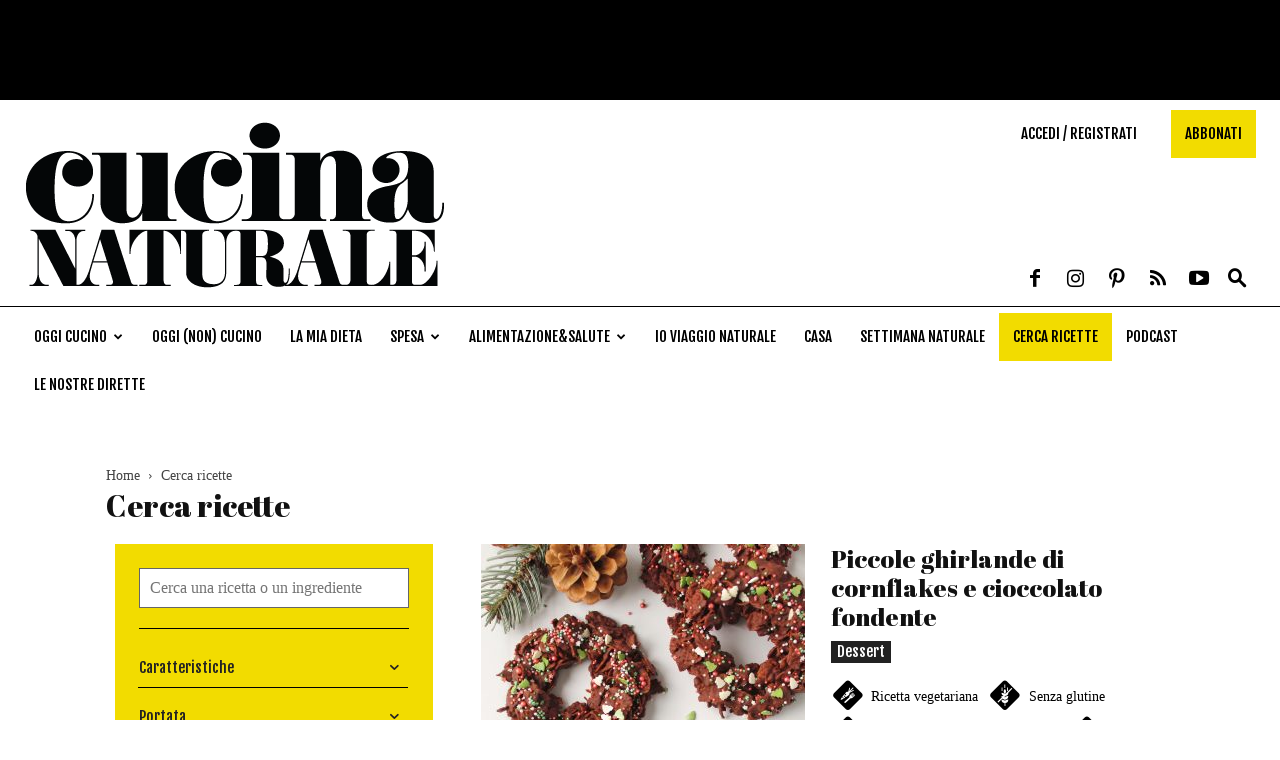

--- FILE ---
content_type: text/html; charset=UTF-8
request_url: https://www.cucina-naturale.it/cerca-ricette/?wpv_view_count=1384&wpv_paged=3
body_size: 30901
content:
<!doctype html >
<!--[if IE 8]>    <html class="ie8" lang="en"> <![endif]-->
<!--[if IE 9]>    <html class="ie9" lang="en"> <![endif]-->
<!--[if gt IE 8]><!--> <html lang="it-IT"> <!--<![endif]-->
<head>
    <title>Cerca ricette - Cucina Naturale</title>
    <meta charset="UTF-8" />
    <meta name="viewport" content="width=device-width, initial-scale=1.0">
    <link rel="pingback" href="https://www.cucina-naturale.it/xmlrpc.php" />
    				<script type="text/javascript">
					var bhittani_plugin_kksr_js = {"nonce":"a636c95cf3","grs":false,"ajaxurl":"https:\/\/www.cucina-naturale.it\/wp-admin\/admin-ajax.php","func":"kksr_ajax","msg":"","suffix_votes":false,"fuelspeed":400,"thankyou":"Grazie per aver votato","error_msg":"Si \u00e8 verificato un errore","tooltip":"1","tooltips":[{"tip":"","color":"#ffffff"},{"tip":"","color":"#ffffff"},{"tip":"","color":"#ffffff"},{"tip":"","color":"#ffffff"},{"tip":"","color":"#ffffff"}]};
				</script>
				<meta name='robots' content='index, follow, max-image-preview:large, max-snippet:-1, max-video-preview:-1' />
<link rel="icon" type="image/png" href="https://static.tecnichenuove.it/cucinanaturale/2019/08/cn-2019_16.png"><link rel="apple-touch-icon-precomposed" sizes="76x76" href="https://www.cucina-naturale.it/wp-content/uploads/2019/08/cn-2019_76.png"/><link rel="apple-touch-icon-precomposed" sizes="120x120" href="https://www.cucina-naturale.it/wp-content/uploads/2019/08/cn-2019_120.png"/><link rel="apple-touch-icon-precomposed" sizes="152x152" href="https://www.cucina-naturale.it/wp-content/uploads/2019/08/cn-2019_152.png"/><link rel="apple-touch-icon-precomposed" sizes="114x114" href="https://www.cucina-naturale.it/wp-content/uploads/2019/08/cn-2019_114.png"/><link rel="apple-touch-icon-precomposed" sizes="144x144" href="https://www.cucina-naturale.it/wp-content/uploads/2019/08/cn-2019_144.png"/>
	<!-- This site is optimized with the Yoast SEO Premium plugin v20.11 (Yoast SEO v20.12) - https://yoast.com/wordpress/plugins/seo/ -->
	<link rel="canonical" href="https://www.cucina-naturale.it/cerca-ricette/" />
	<meta property="og:locale" content="it_IT" />
	<meta property="og:type" content="article" />
	<meta property="og:title" content="Cerca ricette" />
	<meta property="og:description" content="Cerca ricette - Ultima modifica: 2016-09-13T15:46:26+02:00 da Redazione" />
	<meta property="og:url" content="https://www.cucina-naturale.it/cerca-ricette/" />
	<meta property="og:site_name" content="Cucina Naturale" />
	<meta property="article:publisher" content="https://www.facebook.com/CucinaNaturale/" />
	<meta property="article:modified_time" content="2016-10-21T12:34:59+00:00" />
	<meta name="twitter:card" content="summary_large_image" />
	<meta name="twitter:site" content="@Cucina_Naturale" />
	<script type="application/ld+json" class="yoast-schema-graph">{"@context":"https://schema.org","@graph":[{"@type":"WebPage","@id":"https://www.cucina-naturale.it/cerca-ricette/","url":"https://www.cucina-naturale.it/cerca-ricette/","name":"Cerca ricette - Cucina Naturale","isPartOf":{"@id":"https://www.cucina-naturale.it/#website"},"datePublished":"2016-09-13T13:46:26+00:00","dateModified":"2016-10-21T12:34:59+00:00","breadcrumb":{"@id":"https://www.cucina-naturale.it/cerca-ricette/#breadcrumb"},"inLanguage":"it-IT","potentialAction":[{"@type":"ReadAction","target":["https://www.cucina-naturale.it/cerca-ricette/"]}]},{"@type":"BreadcrumbList","@id":"https://www.cucina-naturale.it/cerca-ricette/#breadcrumb","itemListElement":[{"@type":"ListItem","position":1,"name":"Home","item":"https://www.cucina-naturale.it/"},{"@type":"ListItem","position":2,"name":"Cerca ricette"}]},{"@type":"WebSite","@id":"https://www.cucina-naturale.it/#website","url":"https://www.cucina-naturale.it/","name":"Cucina Naturale","description":"Ricette, Menu, Diete","publisher":{"@id":"https://www.cucina-naturale.it/#organization"},"potentialAction":[{"@type":"SearchAction","target":{"@type":"EntryPoint","urlTemplate":"https://www.cucina-naturale.it/?s={search_term_string}"},"query-input":"required name=search_term_string"}],"inLanguage":"it-IT"},{"@type":"Organization","@id":"https://www.cucina-naturale.it/#organization","name":"Cucina Naturale","url":"https://www.cucina-naturale.it/","logo":{"@type":"ImageObject","inLanguage":"it-IT","@id":"https://www.cucina-naturale.it/#/schema/logo/image/","url":"https://www.cucina-naturale.it/wp-content/uploads/2019/06/logo.png","contentUrl":"https://www.cucina-naturale.it/wp-content/uploads/2019/06/logo.png","width":800,"height":314,"caption":"Cucina Naturale"},"image":{"@id":"https://www.cucina-naturale.it/#/schema/logo/image/"},"sameAs":["https://www.facebook.com/CucinaNaturale/","https://twitter.com/Cucina_Naturale","https://www.instagram.com/cucina_naturale/","https://it.pinterest.com/cnaturale/","https://www.youtube.com/channel/UCa9DOH-yIZMgj4ADge1h_ag"]}]}</script>
	<!-- / Yoast SEO Premium plugin. -->


<link rel='dns-prefetch' href='//fonts.googleapis.com' />
<link rel='dns-prefetch' href='//s.w.org' />
<link rel="alternate" type="application/rss+xml" title="Cucina Naturale &raquo; Feed" href="https://www.cucina-naturale.it/feed/" />
<link rel="alternate" type="application/rss+xml" title="Cucina Naturale &raquo; Feed dei commenti" href="https://www.cucina-naturale.it/comments/feed/" />
<script type="text/javascript">
window._wpemojiSettings = {"baseUrl":"https:\/\/s.w.org\/images\/core\/emoji\/13.1.0\/72x72\/","ext":".png","svgUrl":"https:\/\/s.w.org\/images\/core\/emoji\/13.1.0\/svg\/","svgExt":".svg","source":{"concatemoji":"https:\/\/www.cucina-naturale.it\/wp-includes\/js\/wp-emoji-release.min.js"}};
/*! This file is auto-generated */
!function(e,a,t){var n,r,o,i=a.createElement("canvas"),p=i.getContext&&i.getContext("2d");function s(e,t){var a=String.fromCharCode;p.clearRect(0,0,i.width,i.height),p.fillText(a.apply(this,e),0,0);e=i.toDataURL();return p.clearRect(0,0,i.width,i.height),p.fillText(a.apply(this,t),0,0),e===i.toDataURL()}function c(e){var t=a.createElement("script");t.src=e,t.defer=t.type="text/javascript",a.getElementsByTagName("head")[0].appendChild(t)}for(o=Array("flag","emoji"),t.supports={everything:!0,everythingExceptFlag:!0},r=0;r<o.length;r++)t.supports[o[r]]=function(e){if(!p||!p.fillText)return!1;switch(p.textBaseline="top",p.font="600 32px Arial",e){case"flag":return s([127987,65039,8205,9895,65039],[127987,65039,8203,9895,65039])?!1:!s([55356,56826,55356,56819],[55356,56826,8203,55356,56819])&&!s([55356,57332,56128,56423,56128,56418,56128,56421,56128,56430,56128,56423,56128,56447],[55356,57332,8203,56128,56423,8203,56128,56418,8203,56128,56421,8203,56128,56430,8203,56128,56423,8203,56128,56447]);case"emoji":return!s([10084,65039,8205,55357,56613],[10084,65039,8203,55357,56613])}return!1}(o[r]),t.supports.everything=t.supports.everything&&t.supports[o[r]],"flag"!==o[r]&&(t.supports.everythingExceptFlag=t.supports.everythingExceptFlag&&t.supports[o[r]]);t.supports.everythingExceptFlag=t.supports.everythingExceptFlag&&!t.supports.flag,t.DOMReady=!1,t.readyCallback=function(){t.DOMReady=!0},t.supports.everything||(n=function(){t.readyCallback()},a.addEventListener?(a.addEventListener("DOMContentLoaded",n,!1),e.addEventListener("load",n,!1)):(e.attachEvent("onload",n),a.attachEvent("onreadystatechange",function(){"complete"===a.readyState&&t.readyCallback()})),(n=t.source||{}).concatemoji?c(n.concatemoji):n.wpemoji&&n.twemoji&&(c(n.twemoji),c(n.wpemoji)))}(window,document,window._wpemojiSettings);
</script>
<!-- managing ads with Advanced Ads – https://wpadvancedads.com/ -->		<script>
			//@formatter:off
						advanced_ads_ready=function(){var fns=[],listener,doc=typeof document==="object"&&document,hack=doc&&doc.documentElement.doScroll,domContentLoaded="DOMContentLoaded",loaded=doc&&(hack?/^loaded|^c/:/^loaded|^i|^c/).test(doc.readyState);if(!loaded&&doc){listener=function(){doc.removeEventListener(domContentLoaded,listener);window.removeEventListener("load",listener);loaded=1;while(listener=fns.shift())listener()};doc.addEventListener(domContentLoaded,listener);window.addEventListener("load",listener)}return function(fn){loaded?setTimeout(fn,0):fns.push(fn)}}();
			</script><style type="text/css">
img.wp-smiley,
img.emoji {
	display: inline !important;
	border: none !important;
	box-shadow: none !important;
	height: 1em !important;
	width: 1em !important;
	margin: 0 0.07em !important;
	vertical-align: -0.1em !important;
	background: none !important;
	padding: 0 !important;
}
</style>
	<link rel='stylesheet' id='wp-block-library-css'  href='https://www.cucina-naturale.it/wp-includes/css/dist/block-library/style.min.css' type='text/css' media='all' />
<link rel='stylesheet' id='mediaelement-css'  href='https://www.cucina-naturale.it/wp-includes/js/mediaelement/mediaelementplayer-legacy.min.css' type='text/css' media='all' />
<link rel='stylesheet' id='wp-mediaelement-css'  href='https://www.cucina-naturale.it/wp-includes/js/mediaelement/wp-mediaelement.min.css' type='text/css' media='all' />
<link rel='stylesheet' id='view_editor_gutenberg_frontend_assets-css'  href='https://www.cucina-naturale.it/wp-content/plugins/wp-views/public/css/views-frontend.css' type='text/css' media='all' />
<style id='view_editor_gutenberg_frontend_assets-inline-css' type='text/css'>
.wpv-sort-list-dropdown.wpv-sort-list-dropdown-style-default > span.wpv-sort-list,.wpv-sort-list-dropdown.wpv-sort-list-dropdown-style-default .wpv-sort-list-item {border-color: #cdcdcd;}.wpv-sort-list-dropdown.wpv-sort-list-dropdown-style-default .wpv-sort-list-item a {color: #444;background-color: #fff;}.wpv-sort-list-dropdown.wpv-sort-list-dropdown-style-default a:hover,.wpv-sort-list-dropdown.wpv-sort-list-dropdown-style-default a:focus {color: #000;background-color: #eee;}.wpv-sort-list-dropdown.wpv-sort-list-dropdown-style-default .wpv-sort-list-item.wpv-sort-list-current a {color: #000;background-color: #eee;}
.wpv-sort-list-dropdown.wpv-sort-list-dropdown-style-default > span.wpv-sort-list,.wpv-sort-list-dropdown.wpv-sort-list-dropdown-style-default .wpv-sort-list-item {border-color: #cdcdcd;}.wpv-sort-list-dropdown.wpv-sort-list-dropdown-style-default .wpv-sort-list-item a {color: #444;background-color: #fff;}.wpv-sort-list-dropdown.wpv-sort-list-dropdown-style-default a:hover,.wpv-sort-list-dropdown.wpv-sort-list-dropdown-style-default a:focus {color: #000;background-color: #eee;}.wpv-sort-list-dropdown.wpv-sort-list-dropdown-style-default .wpv-sort-list-item.wpv-sort-list-current a {color: #000;background-color: #eee;}.wpv-sort-list-dropdown.wpv-sort-list-dropdown-style-grey > span.wpv-sort-list,.wpv-sort-list-dropdown.wpv-sort-list-dropdown-style-grey .wpv-sort-list-item {border-color: #cdcdcd;}.wpv-sort-list-dropdown.wpv-sort-list-dropdown-style-grey .wpv-sort-list-item a {color: #444;background-color: #eeeeee;}.wpv-sort-list-dropdown.wpv-sort-list-dropdown-style-grey a:hover,.wpv-sort-list-dropdown.wpv-sort-list-dropdown-style-grey a:focus {color: #000;background-color: #e5e5e5;}.wpv-sort-list-dropdown.wpv-sort-list-dropdown-style-grey .wpv-sort-list-item.wpv-sort-list-current a {color: #000;background-color: #e5e5e5;}
.wpv-sort-list-dropdown.wpv-sort-list-dropdown-style-default > span.wpv-sort-list,.wpv-sort-list-dropdown.wpv-sort-list-dropdown-style-default .wpv-sort-list-item {border-color: #cdcdcd;}.wpv-sort-list-dropdown.wpv-sort-list-dropdown-style-default .wpv-sort-list-item a {color: #444;background-color: #fff;}.wpv-sort-list-dropdown.wpv-sort-list-dropdown-style-default a:hover,.wpv-sort-list-dropdown.wpv-sort-list-dropdown-style-default a:focus {color: #000;background-color: #eee;}.wpv-sort-list-dropdown.wpv-sort-list-dropdown-style-default .wpv-sort-list-item.wpv-sort-list-current a {color: #000;background-color: #eee;}.wpv-sort-list-dropdown.wpv-sort-list-dropdown-style-grey > span.wpv-sort-list,.wpv-sort-list-dropdown.wpv-sort-list-dropdown-style-grey .wpv-sort-list-item {border-color: #cdcdcd;}.wpv-sort-list-dropdown.wpv-sort-list-dropdown-style-grey .wpv-sort-list-item a {color: #444;background-color: #eeeeee;}.wpv-sort-list-dropdown.wpv-sort-list-dropdown-style-grey a:hover,.wpv-sort-list-dropdown.wpv-sort-list-dropdown-style-grey a:focus {color: #000;background-color: #e5e5e5;}.wpv-sort-list-dropdown.wpv-sort-list-dropdown-style-grey .wpv-sort-list-item.wpv-sort-list-current a {color: #000;background-color: #e5e5e5;}.wpv-sort-list-dropdown.wpv-sort-list-dropdown-style-blue > span.wpv-sort-list,.wpv-sort-list-dropdown.wpv-sort-list-dropdown-style-blue .wpv-sort-list-item {border-color: #0099cc;}.wpv-sort-list-dropdown.wpv-sort-list-dropdown-style-blue .wpv-sort-list-item a {color: #444;background-color: #cbddeb;}.wpv-sort-list-dropdown.wpv-sort-list-dropdown-style-blue a:hover,.wpv-sort-list-dropdown.wpv-sort-list-dropdown-style-blue a:focus {color: #000;background-color: #95bedd;}.wpv-sort-list-dropdown.wpv-sort-list-dropdown-style-blue .wpv-sort-list-item.wpv-sort-list-current a {color: #000;background-color: #95bedd;}
</style>
<style id='global-styles-inline-css' type='text/css'>
body{--wp--preset--color--black: #000000;--wp--preset--color--cyan-bluish-gray: #abb8c3;--wp--preset--color--white: #ffffff;--wp--preset--color--pale-pink: #f78da7;--wp--preset--color--vivid-red: #cf2e2e;--wp--preset--color--luminous-vivid-orange: #ff6900;--wp--preset--color--luminous-vivid-amber: #fcb900;--wp--preset--color--light-green-cyan: #7bdcb5;--wp--preset--color--vivid-green-cyan: #00d084;--wp--preset--color--pale-cyan-blue: #8ed1fc;--wp--preset--color--vivid-cyan-blue: #0693e3;--wp--preset--color--vivid-purple: #9b51e0;--wp--preset--gradient--vivid-cyan-blue-to-vivid-purple: linear-gradient(135deg,rgba(6,147,227,1) 0%,rgb(155,81,224) 100%);--wp--preset--gradient--light-green-cyan-to-vivid-green-cyan: linear-gradient(135deg,rgb(122,220,180) 0%,rgb(0,208,130) 100%);--wp--preset--gradient--luminous-vivid-amber-to-luminous-vivid-orange: linear-gradient(135deg,rgba(252,185,0,1) 0%,rgba(255,105,0,1) 100%);--wp--preset--gradient--luminous-vivid-orange-to-vivid-red: linear-gradient(135deg,rgba(255,105,0,1) 0%,rgb(207,46,46) 100%);--wp--preset--gradient--very-light-gray-to-cyan-bluish-gray: linear-gradient(135deg,rgb(238,238,238) 0%,rgb(169,184,195) 100%);--wp--preset--gradient--cool-to-warm-spectrum: linear-gradient(135deg,rgb(74,234,220) 0%,rgb(151,120,209) 20%,rgb(207,42,186) 40%,rgb(238,44,130) 60%,rgb(251,105,98) 80%,rgb(254,248,76) 100%);--wp--preset--gradient--blush-light-purple: linear-gradient(135deg,rgb(255,206,236) 0%,rgb(152,150,240) 100%);--wp--preset--gradient--blush-bordeaux: linear-gradient(135deg,rgb(254,205,165) 0%,rgb(254,45,45) 50%,rgb(107,0,62) 100%);--wp--preset--gradient--luminous-dusk: linear-gradient(135deg,rgb(255,203,112) 0%,rgb(199,81,192) 50%,rgb(65,88,208) 100%);--wp--preset--gradient--pale-ocean: linear-gradient(135deg,rgb(255,245,203) 0%,rgb(182,227,212) 50%,rgb(51,167,181) 100%);--wp--preset--gradient--electric-grass: linear-gradient(135deg,rgb(202,248,128) 0%,rgb(113,206,126) 100%);--wp--preset--gradient--midnight: linear-gradient(135deg,rgb(2,3,129) 0%,rgb(40,116,252) 100%);--wp--preset--duotone--dark-grayscale: url('#wp-duotone-dark-grayscale');--wp--preset--duotone--grayscale: url('#wp-duotone-grayscale');--wp--preset--duotone--purple-yellow: url('#wp-duotone-purple-yellow');--wp--preset--duotone--blue-red: url('#wp-duotone-blue-red');--wp--preset--duotone--midnight: url('#wp-duotone-midnight');--wp--preset--duotone--magenta-yellow: url('#wp-duotone-magenta-yellow');--wp--preset--duotone--purple-green: url('#wp-duotone-purple-green');--wp--preset--duotone--blue-orange: url('#wp-duotone-blue-orange');--wp--preset--font-size--small: 11px;--wp--preset--font-size--medium: 20px;--wp--preset--font-size--large: 32px;--wp--preset--font-size--x-large: 42px;--wp--preset--font-size--regular: 15px;--wp--preset--font-size--larger: 50px;}.has-black-color{color: var(--wp--preset--color--black) !important;}.has-cyan-bluish-gray-color{color: var(--wp--preset--color--cyan-bluish-gray) !important;}.has-white-color{color: var(--wp--preset--color--white) !important;}.has-pale-pink-color{color: var(--wp--preset--color--pale-pink) !important;}.has-vivid-red-color{color: var(--wp--preset--color--vivid-red) !important;}.has-luminous-vivid-orange-color{color: var(--wp--preset--color--luminous-vivid-orange) !important;}.has-luminous-vivid-amber-color{color: var(--wp--preset--color--luminous-vivid-amber) !important;}.has-light-green-cyan-color{color: var(--wp--preset--color--light-green-cyan) !important;}.has-vivid-green-cyan-color{color: var(--wp--preset--color--vivid-green-cyan) !important;}.has-pale-cyan-blue-color{color: var(--wp--preset--color--pale-cyan-blue) !important;}.has-vivid-cyan-blue-color{color: var(--wp--preset--color--vivid-cyan-blue) !important;}.has-vivid-purple-color{color: var(--wp--preset--color--vivid-purple) !important;}.has-black-background-color{background-color: var(--wp--preset--color--black) !important;}.has-cyan-bluish-gray-background-color{background-color: var(--wp--preset--color--cyan-bluish-gray) !important;}.has-white-background-color{background-color: var(--wp--preset--color--white) !important;}.has-pale-pink-background-color{background-color: var(--wp--preset--color--pale-pink) !important;}.has-vivid-red-background-color{background-color: var(--wp--preset--color--vivid-red) !important;}.has-luminous-vivid-orange-background-color{background-color: var(--wp--preset--color--luminous-vivid-orange) !important;}.has-luminous-vivid-amber-background-color{background-color: var(--wp--preset--color--luminous-vivid-amber) !important;}.has-light-green-cyan-background-color{background-color: var(--wp--preset--color--light-green-cyan) !important;}.has-vivid-green-cyan-background-color{background-color: var(--wp--preset--color--vivid-green-cyan) !important;}.has-pale-cyan-blue-background-color{background-color: var(--wp--preset--color--pale-cyan-blue) !important;}.has-vivid-cyan-blue-background-color{background-color: var(--wp--preset--color--vivid-cyan-blue) !important;}.has-vivid-purple-background-color{background-color: var(--wp--preset--color--vivid-purple) !important;}.has-black-border-color{border-color: var(--wp--preset--color--black) !important;}.has-cyan-bluish-gray-border-color{border-color: var(--wp--preset--color--cyan-bluish-gray) !important;}.has-white-border-color{border-color: var(--wp--preset--color--white) !important;}.has-pale-pink-border-color{border-color: var(--wp--preset--color--pale-pink) !important;}.has-vivid-red-border-color{border-color: var(--wp--preset--color--vivid-red) !important;}.has-luminous-vivid-orange-border-color{border-color: var(--wp--preset--color--luminous-vivid-orange) !important;}.has-luminous-vivid-amber-border-color{border-color: var(--wp--preset--color--luminous-vivid-amber) !important;}.has-light-green-cyan-border-color{border-color: var(--wp--preset--color--light-green-cyan) !important;}.has-vivid-green-cyan-border-color{border-color: var(--wp--preset--color--vivid-green-cyan) !important;}.has-pale-cyan-blue-border-color{border-color: var(--wp--preset--color--pale-cyan-blue) !important;}.has-vivid-cyan-blue-border-color{border-color: var(--wp--preset--color--vivid-cyan-blue) !important;}.has-vivid-purple-border-color{border-color: var(--wp--preset--color--vivid-purple) !important;}.has-vivid-cyan-blue-to-vivid-purple-gradient-background{background: var(--wp--preset--gradient--vivid-cyan-blue-to-vivid-purple) !important;}.has-light-green-cyan-to-vivid-green-cyan-gradient-background{background: var(--wp--preset--gradient--light-green-cyan-to-vivid-green-cyan) !important;}.has-luminous-vivid-amber-to-luminous-vivid-orange-gradient-background{background: var(--wp--preset--gradient--luminous-vivid-amber-to-luminous-vivid-orange) !important;}.has-luminous-vivid-orange-to-vivid-red-gradient-background{background: var(--wp--preset--gradient--luminous-vivid-orange-to-vivid-red) !important;}.has-very-light-gray-to-cyan-bluish-gray-gradient-background{background: var(--wp--preset--gradient--very-light-gray-to-cyan-bluish-gray) !important;}.has-cool-to-warm-spectrum-gradient-background{background: var(--wp--preset--gradient--cool-to-warm-spectrum) !important;}.has-blush-light-purple-gradient-background{background: var(--wp--preset--gradient--blush-light-purple) !important;}.has-blush-bordeaux-gradient-background{background: var(--wp--preset--gradient--blush-bordeaux) !important;}.has-luminous-dusk-gradient-background{background: var(--wp--preset--gradient--luminous-dusk) !important;}.has-pale-ocean-gradient-background{background: var(--wp--preset--gradient--pale-ocean) !important;}.has-electric-grass-gradient-background{background: var(--wp--preset--gradient--electric-grass) !important;}.has-midnight-gradient-background{background: var(--wp--preset--gradient--midnight) !important;}.has-small-font-size{font-size: var(--wp--preset--font-size--small) !important;}.has-medium-font-size{font-size: var(--wp--preset--font-size--medium) !important;}.has-large-font-size{font-size: var(--wp--preset--font-size--large) !important;}.has-x-large-font-size{font-size: var(--wp--preset--font-size--x-large) !important;}
</style>
<link rel='stylesheet' id='nbm-paperlit-plugin-user-css'  href='https://www.cucina-naturale.it/wp-content/plugins/nbm-paperlit/user/css/styles.min.css' type='text/css' media='' />
<link rel='stylesheet' id='td-plugin-multi-purpose-css'  href='https://www.cucina-naturale.it/wp-content/mu-plugins/td-composer/td-multi-purpose/style.css' type='text/css' media='all' />
<link rel='stylesheet' id='scroll-triggered-boxes-css'  href='https://www.cucina-naturale.it/wp-content/plugins/scroll-triggered-boxes/assets/css/styles.min.css' type='text/css' media='all' />
<link rel='stylesheet' id='cn-fonts-css'  href='https://fonts.googleapis.com/css?family=Fjalla+One%7CAbril+Fatface%7COleo+Script&#038;display=swap' type='text/css' media='all' />
<link rel='stylesheet' id='td-nwsp9-css'  href='https://www.cucina-naturale.it/wp-content/themes/Newspaper-9.6/style4cn.min.css' type='text/css' media='all' />
<link rel='stylesheet' id='main-css'  href='https://www.cucina-naturale.it/wp-content/themes/cn-newspaper9/css/main.css' type='text/css' media='all' />
<link rel='stylesheet' id='main-desktop-css'  href='https://www.cucina-naturale.it/wp-content/themes/cn-newspaper9/css/main-desktop.css' type='text/css' media='all and (min-width: 1141px)' />
<link rel='stylesheet' id='js_composer_front-css'  href='https://www.cucina-naturale.it/wp-content/plugins/js_composer/assets/css/js_composer.min.css' type='text/css' media='all' />
<link rel='stylesheet' id='td-theme-css'  href='https://www.cucina-naturale.it/wp-content/themes/cn-newspaper9/style.css' type='text/css' media='all' />
<link rel='stylesheet' id='tooltip-css'  href='https://www.cucina-naturale.it/wp-content/plugins/enhanced-tooltipglossary/frontend/assets/css/tooltip.css' type='text/css' media='all' />
<script type='text/javascript' src='https://www.cucina-naturale.it/wp-content/plugins/wp-views/vendor/toolset/common-es/public/toolset-common-es-frontend.js' id='toolset-common-es-frontend-js'></script>
<script type='text/javascript' src='https://www.cucina-naturale.it/wp-includes/js/jquery/jquery.min.js' id='jquery-core-js'></script>
<script type='text/javascript' src='https://www.cucina-naturale.it/wp-includes/js/jquery/jquery-migrate.min.js' id='jquery-migrate-js'></script>
<script type='text/javascript' id='tooltip-js-js-extra'>
/* <![CDATA[ */
var cmtt_data = {"tooltip":{"clickable":0,"top":3,"left":23,"endalpha":95,"borderStyle":"none","borderWidth":"0px","borderColor":"#000","fontSize":"13px","padding":"2px 12px 3px 7px","borderRadius":"6px"},"ajaxurl":"https:\/\/www.cucina-naturale.it\/wp-admin\/admin-ajax.php"};
/* ]]> */
</script>
<script type='text/javascript' defer="defer" src='https://www.cucina-naturale.it/wp-content/plugins/enhanced-tooltipglossary/frontend/assets/js/tooltip.js' id='tooltip-js-js'></script>
<script type='text/javascript' defer="defer" src='https://www.cucina-naturale.it/wp-content/plugins/kk-star-ratings/js.min.js' id='bhittani_plugin_kksr_js-js'></script>
<link rel="https://api.w.org/" href="https://www.cucina-naturale.it/wp-json/" /><link rel="alternate" type="application/json" href="https://www.cucina-naturale.it/wp-json/wp/v2/pages/1385" /><link rel="EditURI" type="application/rsd+xml" title="RSD" href="https://www.cucina-naturale.it/xmlrpc.php?rsd" />
<link rel="wlwmanifest" type="application/wlwmanifest+xml" href="https://www.cucina-naturale.it/wp-includes/wlwmanifest.xml" /> 
<meta name="generator" content="WordPress 5.9.10" />
<link rel='shortlink' href='https://www.cucina-naturale.it/?p=1385' />
<link rel="alternate" type="application/json+oembed" href="https://www.cucina-naturale.it/wp-json/oembed/1.0/embed?url=https%3A%2F%2Fwww.cucina-naturale.it%2Fcerca-ricette%2F" />
<link rel="alternate" type="text/xml+oembed" href="https://www.cucina-naturale.it/wp-json/oembed/1.0/embed?url=https%3A%2F%2Fwww.cucina-naturale.it%2Fcerca-ricette%2F&#038;format=xml" />
<meta name="generator" content="Custom Login v3.2.9" />
<style>.kk-star-ratings { width:120px; }.kk-star-ratings .kksr-stars a { width:24px; }.kk-star-ratings .kksr-stars, .kk-star-ratings .kksr-stars .kksr-fuel, .kk-star-ratings .kksr-stars a { height:24px; }.kk-star-ratings .kksr-star.gray { background-image: url(https://www.cucina-naturale.it/wp-content/plugins/kk-star-ratings/gray.png); }.kk-star-ratings .kksr-star.yellow { background-image: url(https://www.cucina-naturale.it/wp-content/plugins/kk-star-ratings/yellow.png); }.kk-star-ratings .kksr-star.orange { background-image: url(https://www.cucina-naturale.it/wp-content/plugins/kk-star-ratings/orange.png); }</style><script type='text/javascript' src='https://cucina-naturale.api.oneall.com/socialize/library.js' id='oa_social_library-js'></script>

<!-- NBM_Retargeting HEAD BEGIN (fb) for www.cucina-naturale.it -->

<!-- BEGIN: tag_head -->
<!-- Google Tag Manager 1di2-->
<script>(function(w,d,s,l,i){w[l]=w[l]||[];w[l].push({'gtm.start':
new Date().getTime(),event:'gtm.js'});var f=d.getElementsByTagName(s)[0],
j=d.createElement(s),dl=l!='dataLayer'?'&l='+l:'';j.async=true;j.src=
'https://www.googletagmanager.com/gtm.js?id='+i+dl;f.parentNode.insertBefore(j,f);
})(window,document,'script','dataLayer','GTM-N3V9HD6');</script>
<!-- End Google Tag Manager -->

<!-- END: tag_head -->

<!-- BEGIN: tag_fb_nbm -->
<!-- Facebook Pixel Code -->
<script>
!function(f,b,e,v,n,t,s){if(f.fbq)return;n=f.fbq=function(){n.callMethod?
n.callMethod.apply(n,arguments):n.queue.push(arguments)};if(!f._fbq)f._fbq=n;
n.push=n;n.loaded=!0;n.version='2.0';n.queue=[];t=b.createElement(e);t.async=!0;
t.src=v;s=b.getElementsByTagName(e)[0];s.parentNode.insertBefore(t,s)}(window,
document,'script','//connect.facebook.net/en_US/fbevents.js');

fbq('init', '1126676760698405');
fbq('track', "PageView");</script>
<noscript><img height="1" width="1" style="display:none"
src="https://www.facebook.com/tr?id=1126676760698405&ev=PageView&noscript=1"
/></noscript>
<!-- End Facebook Pixel Code -->

<!-- END: tag_fb_nbm -->

<!-- BEGIN: tag_fb_tn -->
<!-- Facebook Pixel Code -->
<script>
!function(f,b,e,v,n,t,s){if(f.fbq)return;n=f.fbq=function(){n.callMethod?
n.callMethod.apply(n,arguments):n.queue.push(arguments)};if(!f._fbq)f._fbq=n;
n.push=n;n.loaded=!0;n.version='2.0';n.queue=[];t=b.createElement(e);t.async=!0;
t.src=v;s=b.getElementsByTagName(e)[0];s.parentNode.insertBefore(t,s)}(window,
document,'script','//connect.facebook.net/en_US/fbevents.js');

fbq('init', '994576847320083');
fbq('track', "PageView");</script>
<noscript><img height="1" width="1" style="display:none"
src="https://www.facebook.com/tr?id=994576847320083&ev=PageView&noscript=1"
/></noscript>
<!-- End Facebook Pixel Code -->

<!-- END: tag_fb_tn -->

<!-- BEGIN: tag_smart_cn -->
<!-- Smart AdServer - tag per Cucina Naturale -->
<script type="application/javascript" src="//ced.sascdn.com/tag/3130/smart.js" async></script>
<script type="application/javascript">
    var sas = sas || {};
    sas.cmd = sas.cmd || [];
    sas.cmd.push(function() {
        sas.setup({ networkid: 3130, domain: "//www14.smartadserver.com", async: true });
    });
    sas.cmd.push(function() {
        sas.call("onecall", {
            siteId: 239258,
            pageId: 942383,
			formatId: "66648,66524,66525,66526,66527,66528,66523,66507,66682,66519,66506,66521,66520,66736,66536,66695,66509,66522,67408,67409,71059",
            target: ''
        });
    });
</script>

<!-- END: tag_smart_cn -->

<!-- NBM_Retargeting HEAD END -->
			<script>
				window.tdwGlobal = {"adminUrl":"https:\/\/www.cucina-naturale.it\/wp-admin\/","wpRestNonce":"bedafb4e29","wpRestUrl":"https:\/\/www.cucina-naturale.it\/wp-json\/","permalinkStructure":"\/%category%\/%postname%\/"};
			</script>
			<!--[if lt IE 9]><script src="https://cdnjs.cloudflare.com/ajax/libs/html5shiv/3.7.3/html5shiv.js"></script><![endif]-->
     <script> window.addEventListener("load",function(){ var c={script:false,link:false}; function ls(s) { if(!['script','link'].includes(s)||c[s]){return;}c[s]=true; var d=document,f=d.getElementsByTagName(s)[0],j=d.createElement(s); if(s==='script'){j.async=true;j.src='https://www.cucina-naturale.it/wp-content/plugins/wp-views/vendor/toolset/blocks/public/js/frontend.js?v=1.6.2';}else{ j.rel='stylesheet';j.href='https://www.cucina-naturale.it/wp-content/plugins/wp-views/vendor/toolset/blocks/public/css/style.css?v=1.6.2';} f.parentNode.insertBefore(j, f); }; function ex(){ls('script');ls('link')} window.addEventListener("scroll", ex, {once: true}); if (('IntersectionObserver' in window) && ('IntersectionObserverEntry' in window) && ('intersectionRatio' in window.IntersectionObserverEntry.prototype)) { var i = 0, fb = document.querySelectorAll("[class^='tb-']"), o = new IntersectionObserver(es => { es.forEach(e => { o.unobserve(e.target); if (e.intersectionRatio > 0) { ex();o.disconnect();}else{ i++;if(fb.length>i){o.observe(fb[i])}} }) }); if (fb.length) { o.observe(fb[i]) } } }) </script>
	<noscript>
		<link rel="stylesheet" href="https://www.cucina-naturale.it/wp-content/plugins/wp-views/vendor/toolset/blocks/public/css/style.css">
	</noscript><meta name="generator" content="Powered by Visual Composer - drag and drop page builder for WordPress."/>
<!--[if lte IE 9]><link rel="stylesheet" type="text/css" href="https://www.cucina-naturale.it/wp-content/plugins/js_composer/assets/css/vc_lte_ie9.min.css" media="screen"><![endif]-->
<!-- JS generated by theme -->

<script>
    
    

	    var tdBlocksArray = []; //here we store all the items for the current page

	    //td_block class - each ajax block uses a object of this class for requests
	    function tdBlock() {
		    this.id = '';
		    this.block_type = 1; //block type id (1-234 etc)
		    this.atts = '';
		    this.td_column_number = '';
		    this.td_current_page = 1; //
		    this.post_count = 0; //from wp
		    this.found_posts = 0; //from wp
		    this.max_num_pages = 0; //from wp
		    this.td_filter_value = ''; //current live filter value
		    this.is_ajax_running = false;
		    this.td_user_action = ''; // load more or infinite loader (used by the animation)
		    this.header_color = '';
		    this.ajax_pagination_infinite_stop = ''; //show load more at page x
	    }


        // td_js_generator - mini detector
        (function(){
            var htmlTag = document.getElementsByTagName("html")[0];

	        if ( navigator.userAgent.indexOf("MSIE 10.0") > -1 ) {
                htmlTag.className += ' ie10';
            }

            if ( !!navigator.userAgent.match(/Trident.*rv\:11\./) ) {
                htmlTag.className += ' ie11';
            }

	        if ( navigator.userAgent.indexOf("Edge") > -1 ) {
                htmlTag.className += ' ieEdge';
            }

            if ( /(iPad|iPhone|iPod)/g.test(navigator.userAgent) ) {
                htmlTag.className += ' td-md-is-ios';
            }

            var user_agent = navigator.userAgent.toLowerCase();
            if ( user_agent.indexOf("android") > -1 ) {
                htmlTag.className += ' td-md-is-android';
            }

            if ( -1 !== navigator.userAgent.indexOf('Mac OS X')  ) {
                htmlTag.className += ' td-md-is-os-x';
            }

            if ( /chrom(e|ium)/.test(navigator.userAgent.toLowerCase()) ) {
               htmlTag.className += ' td-md-is-chrome';
            }

            if ( -1 !== navigator.userAgent.indexOf('Firefox') ) {
                htmlTag.className += ' td-md-is-firefox';
            }

            if ( -1 !== navigator.userAgent.indexOf('Safari') && -1 === navigator.userAgent.indexOf('Chrome') ) {
                htmlTag.className += ' td-md-is-safari';
            }

            if( -1 !== navigator.userAgent.indexOf('IEMobile') ){
                htmlTag.className += ' td-md-is-iemobile';
            }

        })();




        var tdLocalCache = {};

        ( function () {
            "use strict";

            tdLocalCache = {
                data: {},
                remove: function (resource_id) {
                    delete tdLocalCache.data[resource_id];
                },
                exist: function (resource_id) {
                    return tdLocalCache.data.hasOwnProperty(resource_id) && tdLocalCache.data[resource_id] !== null;
                },
                get: function (resource_id) {
                    return tdLocalCache.data[resource_id];
                },
                set: function (resource_id, cachedData) {
                    tdLocalCache.remove(resource_id);
                    tdLocalCache.data[resource_id] = cachedData;
                }
            };
        })();

    
    
var tds_login_sing_in_widget="show";
var td_viewport_interval_list=[{"limitBottom":767,"sidebarWidth":228},{"limitBottom":1018,"sidebarWidth":300},{"limitBottom":1140,"sidebarWidth":324}];
var td_ajax_url="https:\/\/www.cucina-naturale.it\/wp-admin\/admin-ajax.php?td_theme_name=Newspaper&v=9.6";
var td_get_template_directory_uri="https:\/\/www.cucina-naturale.it\/wp-content\/themes\/Newspaper-9.6";
var tds_snap_menu="snap";
var tds_logo_on_sticky="show";
var tds_header_style="cn2019";
var td_please_wait="Per favore attendi...";
var td_email_user_pass_incorrect="Nome utente o password errati.";
var td_email_user_incorrect="Email o nome utente errati.";
var td_email_incorrect="Email non corretta.";
var tds_more_articles_on_post_enable="";
var tds_more_articles_on_post_time_to_wait="";
var tds_more_articles_on_post_pages_distance_from_top=0;
var tds_theme_color_site_wide="#4db2ec";
var tds_smart_sidebar="enabled";
var tdThemeName="Newspaper";
var td_magnific_popup_translation_tPrev="Precedente (tasto freccia sinistra)";
var td_magnific_popup_translation_tNext="Successivo (tasto freccia destra)";
var td_magnific_popup_translation_tCounter="%curr% di %total%";
var td_magnific_popup_translation_ajax_tError="Il contenuto di %url% non pu\u00f2 essere caricato.";
var td_magnific_popup_translation_image_tError="L'immagine #%curr% non pu\u00f2 essere caricata";
var tdDateNamesI18n={"month_names":["Gennaio","Febbraio","Marzo","Aprile","Maggio","Giugno","Luglio","Agosto","Settembre","Ottobre","Novembre","Dicembre"],"month_names_short":["Gen","Feb","Mar","Apr","Mag","Giu","Lug","Ago","Set","Ott","Nov","Dic"],"day_names":["domenica","luned\u00ec","marted\u00ec","mercoled\u00ec","gioved\u00ec","venerd\u00ec","sabato"],"day_names_short":["Dom","Lun","Mar","Mer","Gio","Ven","Sab"]};
var td_ad_background_click_link="";
var td_ad_background_click_target="";
</script>

<script src="https://cdn.adapex.io/hb/aaw.cnat.js" async></script>
<!-- Meta Pixel Code -->
<script>
!function(f,b,e,v,n,t,s)
{if(f.fbq)return;n=f.fbq=function(){n.callMethod?
n.callMethod.apply(n,arguments):n.queue.push(arguments)};
if(!f._fbq)f._fbq=n;n.push=n;n.loaded=!0;n.version='2.0';
n.queue=[];t=b.createElement(e);t.async=!0;
t.src=v;s=b.getElementsByTagName(e)[0];
s.parentNode.insertBefore(t,s)}(window, document,'script',
'https://connect.facebook.net/en_US/fbevents.js');
fbq('init', '987939654580090');
fbq('track', 'PageView');
</script>
<noscript><img height="1" width="1" style="display:none"
src="https://www.facebook.com/tr?id=987939654580090&ev=PageView&noscript=1"
/></noscript>
<!-- End Meta Pixel Code -->

<script type="application/ld+json">
    {
        "@context": "http://schema.org",
        "@type": "BreadcrumbList",
        "itemListElement": [
            {
                "@type": "ListItem",
                "position": 1,
                "item": {
                    "@type": "WebSite",
                    "@id": "https://www.cucina-naturale.it/",
                    "name": "Home"
                }
            },
            {
                "@type": "ListItem",
                "position": 2,
                    "item": {
                    "@type": "WebPage",
                    "@id": "https://www.cucina-naturale.it/cerca-ricette/",
                    "name": "Cerca ricette"
                }
            }    
        ]
    }
</script>
<style type="text/css">
</style>

<link rel="icon" href="https://static.tecnichenuove.it/cucinanaturale/2019/08/cropped-cn-2019_512-32x32.png" sizes="32x32" />
<link rel="icon" href="https://static.tecnichenuove.it/cucinanaturale/2019/08/cropped-cn-2019_512-192x192.png" sizes="192x192" />
<link rel="apple-touch-icon" href="https://static.tecnichenuove.it/cucinanaturale/2019/08/cropped-cn-2019_512-180x180.png" />
<meta name="msapplication-TileImage" content="https://static.tecnichenuove.it/cucinanaturale/2019/08/cropped-cn-2019_512-270x270.png" />

<!-- Button style compiled by theme -->

<style>
    
</style>

<noscript><style type="text/css"> .wpb_animate_when_almost_visible { opacity: 1; }</style></noscript></head>

<body class="page-template-default page page-id-1385 cerca-ricette global-block-template-4 wpb-js-composer js-comp-ver-5.1 vc_responsive td-full-layout" itemscope="itemscope" itemtype="https://schema.org/WebPage">

        <div class="td-scroll-up"><i class="td-icon-menu-up"></i></div>
    
    <div class="td-menu-background"></div>
<div id="td-mobile-nav">
    <div class="td-mobile-container">
        <!-- mobile menu top section -->
        <div class="td-menu-socials-wrap">
            <!-- socials -->
            <div class="td-menu-socials">
                
        <span class="td-social-icon-wrap">
            <a target="_blank" href="https://www.facebook.com/CucinaNaturale/" title="Facebook">
                <i class="td-icon-font td-icon-facebook"></i>
            </a>
        </span>
        <span class="td-social-icon-wrap">
            <a target="_blank" href="https://www.instagram.com/cucina_naturale/" title="Instagram">
                <i class="td-icon-font td-icon-instagram"></i>
            </a>
        </span>
        <span class="td-social-icon-wrap">
            <a target="_blank" href="https://it.pinterest.com/cnaturale/" title="Pinterest">
                <i class="td-icon-font td-icon-pinterest"></i>
            </a>
        </span>
        <span class="td-social-icon-wrap">
            <a target="_blank" href="/feed" title="RSS">
                <i class="td-icon-font td-icon-rss"></i>
            </a>
        </span>
        <span class="td-social-icon-wrap">
            <a target="_blank" href="https://www.youtube.com/channel/UCa9DOH-yIZMgj4ADge1h_ag" title="Youtube">
                <i class="td-icon-font td-icon-youtube"></i>
            </a>
        </span>            </div>
            <!-- close button -->
            <div class="td-mobile-close">
                <a href="#"><i class="td-icon-close-mobile"></i></a>
            </div>
        </div>

        <!-- login section -->
                    <div class="td-menu-login-section">
                
    <div class="td-guest-wrap">
        <div class="td-menu-avatar"><div class="td-avatar-container"><img alt='' src='https://secure.gravatar.com/avatar/?s=80&#038;d=mm&#038;r=g' srcset='https://secure.gravatar.com/avatar/?s=160&#038;d=mm&#038;r=g 2x' class='avatar avatar-80 photo avatar-default' height='80' width='80' loading='lazy'/></div></div>
        <div class="td-menu-login"><a id="login-link-mob">Accedi</a> <span></span><a id="register-link-mob">Registrati</a></div>
    </div>
            </div>
        
        <!-- menu section -->
        <div class="td-mobile-content">
            <div class="menu-navigazione-2019-container"><ul id="menu-navigazione-2019" class="td-mobile-main-menu"><li id="menu-item-79224" class="menu-item menu-item-type-taxonomy menu-item-object-category menu-item-has-children menu-item-first menu-item-79224"><a href="https://www.cucina-naturale.it/oggi_cucino/">Oggi cucino<i class="td-icon-menu-right td-element-after"></i></a>
<ul class="sub-menu">
	<li id="menu-item-79212" class="menu-item menu-item-type-post_type_archive menu-item-object-recipe menu-item-has-children menu-item-79212"><a href="https://www.cucina-naturale.it/ricette/">Ricette<i class="td-icon-menu-right td-element-after"></i></a>
	<ul class="sub-menu">
		<li id="menu-item-79213" class="menu-item menu-item-type-taxonomy menu-item-object-course menu-item-79213"><a href="https://www.cucina-naturale.it/portate/antipasto/">Antipasti</a></li>
		<li id="menu-item-79219" class="menu-item menu-item-type-taxonomy menu-item-object-course menu-item-79219"><a href="https://www.cucina-naturale.it/portate/primo/">Primi</a></li>
		<li id="menu-item-79221" class="menu-item menu-item-type-taxonomy menu-item-object-course menu-item-79221"><a href="https://www.cucina-naturale.it/portate/secondo/">Secondi</a></li>
		<li id="menu-item-79215" class="menu-item menu-item-type-taxonomy menu-item-object-course menu-item-79215"><a href="https://www.cucina-naturale.it/portate/contorno/">Contorni</a></li>
		<li id="menu-item-79222" class="menu-item menu-item-type-taxonomy menu-item-object-course menu-item-79222"><a href="https://www.cucina-naturale.it/portate/torta-salata/">Torte salate</a></li>
		<li id="menu-item-79218" class="menu-item menu-item-type-taxonomy menu-item-object-course menu-item-79218"><a href="https://www.cucina-naturale.it/portate/pane/">Pane</a></li>
		<li id="menu-item-79220" class="menu-item menu-item-type-taxonomy menu-item-object-course menu-item-79220"><a href="https://www.cucina-naturale.it/portate/salsa/">Salse</a></li>
		<li id="menu-item-79214" class="menu-item menu-item-type-taxonomy menu-item-object-course menu-item-79214"><a href="https://www.cucina-naturale.it/portate/conserva/">Conserve</a></li>
		<li id="menu-item-79216" class="menu-item menu-item-type-taxonomy menu-item-object-course menu-item-79216"><a href="https://www.cucina-naturale.it/portate/dessert/">Dessert</a></li>
	</ul>
</li>
	<li id="menu-item-79225" class="menu-item menu-item-type-taxonomy menu-item-object-category menu-item-has-children menu-item-79225"><a href="https://www.cucina-naturale.it/ricette_per/">Ricette per&#8230;<i class="td-icon-menu-right td-element-after"></i></a>
	<ul class="sub-menu">
		<li id="menu-item-79226" class="menu-item menu-item-type-taxonomy menu-item-object-category menu-item-79226"><a href="https://www.cucina-naturale.it/ricette_per/piatti_senza_glutine/">Piatti senza glutine</a></li>
		<li id="menu-item-79230" class="menu-item menu-item-type-taxonomy menu-item-object-category menu-item-79230"><a href="https://www.cucina-naturale.it/ricette_per/senza_latte_e_derivati/">Ricette senza latte e derivati</a></li>
		<li id="menu-item-79227" class="menu-item menu-item-type-taxonomy menu-item-object-category menu-item-79227"><a href="https://www.cucina-naturale.it/ricette_per/tener_bassa_la_glicemia/">Ricette per tener bassa la glicemia</a></li>
		<li id="menu-item-79228" class="menu-item menu-item-type-taxonomy menu-item-object-category menu-item-79228"><a href="https://www.cucina-naturale.it/ricette_per/vegani/">Ricette per vegani</a></li>
		<li id="menu-item-79229" class="menu-item menu-item-type-taxonomy menu-item-object-category menu-item-79229"><a href="https://www.cucina-naturale.it/ricette_per/vegetariani/">Ricette per vegetariani</a></li>
	</ul>
</li>
	<li id="menu-item-79231" class="menu-item menu-item-type-taxonomy menu-item-object-category menu-item-79231"><a href="https://www.cucina-naturale.it/video/videoricette/">Videoricette</a></li>
	<li id="menu-item-79515" class="menu-item menu-item-type-taxonomy menu-item-object-category menu-item-79515"><a href="https://www.cucina-naturale.it/gusto-salute-cucina/">Gusto e salute in cucina il blog di Giuseppe Capano</a></li>
</ul>
</li>
<li id="menu-item-79232" class="menu-item menu-item-type-taxonomy menu-item-object-category menu-item-79232"><a href="https://www.cucina-naturale.it/oggi-non-cucino/">Oggi (non) cucino</a></li>
<li id="menu-item-79233" class="menu-item menu-item-type-post_type_archive menu-item-object-dieta menu-item-79233"><a href="https://www.cucina-naturale.it/dieta/">La mia dieta</a></li>
<li id="menu-item-79234" class="menu-item menu-item-type-post_type menu-item-object-page menu-item-has-children menu-item-79234"><a href="https://www.cucina-naturale.it/la-spesa-stagione/">Spesa<i class="td-icon-menu-right td-element-after"></i></a>
<ul class="sub-menu">
	<li id="menu-item-79240" class="menu-item menu-item-type-taxonomy menu-item-object-category menu-item-79240"><a href="https://www.cucina-naturale.it/come-lo-scelgo/">Come lo scelgo</a></li>
	<li id="menu-item-79236" class="menu-item menu-item-type-taxonomy menu-item-object-category menu-item-79236"><a href="https://www.cucina-naturale.it/dove-lo-compro/">Dove lo compro</a></li>
	<li id="menu-item-79235" class="menu-item menu-item-type-taxonomy menu-item-object-category menu-item-has-children menu-item-79235"><a href="https://www.cucina-naturale.it/prodotti/">Al supermercato<i class="td-icon-menu-right td-element-after"></i></a>
	<ul class="sub-menu">
		<li id="menu-item-79237" class="menu-item menu-item-type-taxonomy menu-item-object-category menu-item-79237"><a href="https://www.cucina-naturale.it/prodotti/alimenti/">Alimenti</a></li>
		<li id="menu-item-79238" class="menu-item menu-item-type-taxonomy menu-item-object-category menu-item-79238"><a href="https://www.cucina-naturale.it/prodotti/cosmesi_naturale/">Cosmesi naturale</a></li>
		<li id="menu-item-79239" class="menu-item menu-item-type-taxonomy menu-item-object-category menu-item-79239"><a href="https://www.cucina-naturale.it/prodotti/elettrodomestici_in_cucina/">Elettrodomestici in cucina</a></li>
		<li id="menu-item-95053" class="menu-item menu-item-type-taxonomy menu-item-object-category menu-item-95053"><a href="https://www.cucina-naturale.it/prodotti/vini/">Vini e birre</a></li>
		<li id="menu-item-95052" class="menu-item menu-item-type-taxonomy menu-item-object-category menu-item-95052"><a href="https://www.cucina-naturale.it/prodotti/prodotti_salutistici/">Prodotti salutistici</a></li>
	</ul>
</li>
</ul>
</li>
<li id="menu-item-79241" class="menu-item menu-item-type-taxonomy menu-item-object-category menu-item-has-children menu-item-79241"><a href="https://www.cucina-naturale.it/alimentazione_salute/">Alimentazione&#038;Salute<i class="td-icon-menu-right td-element-after"></i></a>
<ul class="sub-menu">
	<li id="menu-item-79516" class="menu-item menu-item-type-taxonomy menu-item-object-category menu-item-79516"><a href="https://www.cucina-naturale.it/fa-la-dieta-giusta/">Fa&#8217; la dieta giusta</a></li>
	<li id="menu-item-79242" class="menu-item menu-item-type-taxonomy menu-item-object-category menu-item-79242"><a href="https://www.cucina-naturale.it/caffe-della-salute/">Caffè della salute</a></li>
	<li id="menu-item-79243" class="menu-item menu-item-type-taxonomy menu-item-object-category menu-item-has-children menu-item-79243"><a href="https://www.cucina-naturale.it/io-vivo-naturale/">Io vivo naturale<i class="td-icon-menu-right td-element-after"></i></a>
	<ul class="sub-menu">
		<li id="menu-item-79244" class="menu-item menu-item-type-taxonomy menu-item-object-category menu-item-79244"><a href="https://www.cucina-naturale.it/io-vivo-naturale/beauty/">Beauty</a></li>
		<li id="menu-item-79245" class="menu-item menu-item-type-taxonomy menu-item-object-category menu-item-79245"><a href="https://www.cucina-naturale.it/io-vivo-naturale/giardinaggio/">Giardinaggio</a></li>
		<li id="menu-item-134889" class="menu-item menu-item-type-taxonomy menu-item-object-category menu-item-134889"><a href="https://www.cucina-naturale.it/io-vivo-naturale/fitness/">Fitness</a></li>
		<li id="menu-item-174503" class="menu-item menu-item-type-taxonomy menu-item-object-category menu-item-174503"><a href="https://www.cucina-naturale.it/io-vivo-naturale/pet/">Pet</a></li>
	</ul>
</li>
</ul>
</li>
<li id="menu-item-79247" class="nomobile-altro menu-item menu-item-type-taxonomy menu-item-object-category menu-item-79247"><a href="https://www.cucina-naturale.it/io-viaggio-bio/">Io viaggio naturale</a></li>
<li id="menu-item-145845" class="menu-item menu-item-type-taxonomy menu-item-object-category menu-item-145845"><a href="https://www.cucina-naturale.it/casa-naturale/">Casa</a></li>
<li id="menu-item-80666" class="nomobile-altro menu-item menu-item-type-post_type menu-item-object-page menu-item-80666"><a href="https://www.cucina-naturale.it/settimana-naturale/">Settimana naturale</a></li>
<li id="menu-item-79250" class="nomobile-altro menu-item menu-item-type-post_type menu-item-object-page current-menu-item page_item page-item-1385 current_page_item menu-item-79250"><a href="https://www.cucina-naturale.it/cerca-ricette/">Cerca ricette</a></li>
<li id="menu-item-146839" class="nomobile-altro menu-item menu-item-type-taxonomy menu-item-object-category menu-item-146839"><a href="https://www.cucina-naturale.it/podcast/">Podcast</a></li>
<li id="menu-item-205397" class="nomobile-altro menu-item menu-item-type-post_type menu-item-object-page menu-item-205397"><a href="https://www.cucina-naturale.it/le-dirette-di-cucina-naturale/">Le nostre dirette</a></li>
<li id="menu-item-79249" class="mobile-altro menu-item menu-item-type-custom menu-item-object-custom current-menu-ancestor current-menu-parent menu-item-has-children menu-item-79249"><a href="#">Altro<i class="td-icon-menu-right td-element-after"></i></a>
<ul class="sub-menu">
	<li id="menu-item-79248" class="menu-item menu-item-type-taxonomy menu-item-object-category menu-item-79248"><a href="https://www.cucina-naturale.it/io-viaggio-bio/">Io viaggio naturale</a></li>
	<li id="menu-item-80667" class="menu-item menu-item-type-post_type menu-item-object-page menu-item-80667"><a href="https://www.cucina-naturale.it/settimana-naturale/">Settimana naturale</a></li>
	<li id="menu-item-79251" class="menu-item menu-item-type-post_type menu-item-object-page current-menu-item page_item page-item-1385 current_page_item menu-item-79251"><a href="https://www.cucina-naturale.it/cerca-ricette/">Cerca ricette</a></li>
	<li id="menu-item-146840" class="menu-item menu-item-type-taxonomy menu-item-object-category menu-item-146840"><a href="https://www.cucina-naturale.it/podcast/">Podcast</a></li>
	<li id="menu-item-205398" class="menu-item menu-item-type-post_type menu-item-object-page menu-item-205398"><a href="https://www.cucina-naturale.it/le-dirette-di-cucina-naturale/">Le dirette di Cucina Naturale</a></li>
</ul>
</li>
<li id="menu-item-170677" class="mobile giallo menu-item menu-item-type-custom menu-item-object-custom menu-item-170677"><a target="_blank" href="https://www.tecnichenuove.com/prodotto/cucina-naturale-2/">Abbonati</a></li>
</ul></div>        </div>
    </div>

    <!-- register/login section -->
            <div id="login-form-mobile" class="td-register-section">
            
            <div id="td-login-mob" class="td-login-animation td-login-hide-mob">
            	<!-- close button -->
	            <div class="td-login-close">
	                <a href="#" class="td-back-button"><i class="td-icon-read-down"></i></a>
	                <div class="td-login-title">Accedi</div>
	                <!-- close button -->
		            <div class="td-mobile-close">
		                <a href="#"><i class="td-icon-close-mobile"></i></a>
		            </div>
	            </div>
	            <div class="td-login-form-wrap">
	                <div class="td-login-panel-title"><span>Benvenuto</span>Accedi al tuo account</div><form name="loginform" id="loginform" action="https://www.cucina-naturale.it/wp-login.php" method="post"><div class="wp-success"></div><p class="login-username">
				<label for="mob_user_login"></label>
				<input type="text" name="log" id="mob_user_login" class="input" value="" size="20" />
			</p><p class="login-password">
				<label for="mob_user_pass"></label>
				<input type="password" name="pwd" id="mob_user_pass" class="input" value="" size="20" />
			</p><p class="login-remember"><label><input name="rememberme" type="checkbox" id="rememberme" value="forever" /> Ricordami</label></p><p class="login-submit">
				<input type="submit" name="wp-submit" id="wp-submit" class="button button-primary" value="Accedi" />
				<input type="hidden" name="redirect_to" value="https://www.cucina-naturale.it/cerca-ricette/?wpv_view_count=1384&#038;wpv_paged=3" />
			</p></form><a href="https://www.cucina-naturale.it/wp-login.php?action=lostpassword&redirect_to=https%3A%2F%2Fwww.cucina-naturale.it%2Fcerca-ricette%2F">Password dimenticata?</a>
                    
                    <h4>Oppure</h4> <!-- OneAll.com / Social Login for WordPress / v5.5.1 -->
<div class="oneall_social_login">
 <div class="oneall_social_login_providers" id="oneall_social_login_providers_6187687"></div>
 <script data-cfasync="false" type="text/javascript">
  oneall.api.plugins.social_login.build('oneall_social_login_providers_6187687', {
   'providers': ['facebook'], 
   'callback_uri': (window.location.href + ((window.location.href.split('?')[1] ? '&amp;': '?') + "oa_social_login_source=shortcode")), 
   'css_theme_uri': 'https://secure.oneallcdn.com/css/api/socialize/themes/wordpress/default.css' 
  });
 </script>
</div>
                </div>
            </div>

            
            <div id="td-register-mob" class="td-login-animation td-login-hide-mob">
            	<!-- close button -->
	            <div class="td-register-close">
	                <a href="#" class="td-back-button"><i class="td-icon-read-down"></i></a>
	                <div class="td-login-title">Registrati</div>
	                <!-- close button -->
		            <div class="td-mobile-close">
		                <a href="#"><i class="td-icon-close-mobile"></i></a>
		            </div>
	            </div>
            	<div class="td-login-panel-title"><span>Benvenuto</span></div>
                <div class="td-login-panel-desc">Crea un account. Entra nel mondo di Cucina Naturale e scopri tutti i vantaggi!</div>
                <div class="td-login-form-wrap">
                                    
                    <div class="td-read-more"><a href="/registrazione">Registrati con la mail</a></div>
                    
                    <h4>Oppure</h4> <!-- OneAll.com / Social Login for WordPress / v5.5.1 -->
<div class="oneall_social_login">
 <div class="oneall_social_login_providers" id="oneall_social_login_providers_8100701"></div>
 <script data-cfasync="false" type="text/javascript">
  oneall.api.plugins.social_login.build('oneall_social_login_providers_8100701', {
   'providers': ['facebook'], 
   'callback_uri': (window.location.href + ((window.location.href.split('?')[1] ? '&amp;': '?') + "oa_social_login_source=shortcode")), 
   'css_theme_uri': 'https://secure.oneallcdn.com/css/api/socialize/themes/wordpress/default.css' 
  });
 </script>
</div></div>
            </div>        </div>
    </div>    <div class="td-search-background"></div>
<div class="td-search-wrap-mob">
	<div class="td-drop-down-search" aria-labelledby="td-header-search-button">
		<form method="get" class="td-search-form" action="https://www.cucina-naturale.it/">
			<!-- close button -->
			<div class="td-search-close">
				<a href="#"><i class="td-icon-close-mobile"></i></a>
			</div>
			<div role="search" class="td-search-input">
				<span>Cerca</span>
				<input id="td-header-search-mob" type="text" value="" name="s" autocomplete="off" />
			</div>
            <input class="wpb_button wpb_btn-inverse btn" type="submit" id="td-header-isearch-mob" value="Cerca">
		</form>
		<div id="td-aj-search-mob"></div>
	</div>
</div>

    <style>
        @media (max-width: 767px) {
            .td-header-desktop-wrap {
                display: none;
            }
        }
        @media (min-width: 767px) {
            .td-header-mobile-wrap {
                display: none;
            }
        }
    </style>
    
    <div id="td-outer-wrap" class="td-theme-wrap">
    
        
            <div class="tdc-header-wrap ">

            
<div class="td-header-wrap td-header-style-cn2019 ">
    
            <div class="td-banner-wrap-full td-container-wrap td_stretch_container td_stretch_content_1400">
            <div class="td-container-header td-header-row td-header-header">
                    <div class="td-header-rec-wrap">
    <div class="td-a-rec td-a-rec-id-header  td_uid_1_696f1b6e33e80_rand td_block_template_4">
<style>
/* custom css */
.td_uid_1_696f1b6e33e80_rand.td-a-rec-img {
				    text-align: left;
				}
				.td_uid_1_696f1b6e33e80_rand.td-a-rec-img img {
                    margin: 0 auto 0 0;
                }
</style><div style="max-width: 970px; position: relative; margin:10px auto;"><div data-aaad='true' data-aa-adunit='/22181265/CNAT_A_728v_1'></div></div>
<div data-aaad='true' data-aa-adunit='/22181265/CNAT_MOB_320v_1'align='center'></div></div>
</div>            </div>
        </div>
        
     
    
    
    <div class="td-container cn-logo-row td_stretch_container td_stretch_content_1400">
        <div class="cn-logo">
                    <a class="td-main-logo" href="https://www.cucina-naturale.it/">
            <img class="td-retina-data" data-retina="https://static.tecnichenuove.it/cucinanaturale/2019/08/cn-2019-840.png" src="https://static.tecnichenuove.it/cucinanaturale/2019/08/cn-2019-420.png" alt="Cucina Naturale"/>
            <span class="td-visual-hidden">Cucina Naturale</span>
        </a>
            </div>
        <div class="td-header-row td-header-top-menu">
            
    <div class="top-bar-style-4">
        <div class="td-header-sp-top-widget">
            <div class="td-search-btns-wrap">
            <a id="td-header-search-button" href="#" role="button" class="dropdown-toggle " data-toggle="dropdown"><i class="td-icon-search"></i></a>
        </div>


        <div class="td-drop-down-search" aria-labelledby="td-header-search-button">
            <form method="get" class="td-search-form" action="https://www.cucina-naturale.it/">
                <div role="search" class="td-head-form-search-wrap">
                    <input id="td-header-search" type="text" value="" name="s" autocomplete="off" /><input class="wpb_button wpb_btn-inverse btn" type="submit" id="td-header-search-top" value="Cerca" />
                </div>
            </form>
            <div id="td-aj-search"></div>
        </div>
    
    
        
        <span class="td-social-icon-wrap">
            <a target="_blank" href="https://www.facebook.com/CucinaNaturale/" title="Facebook">
                <i class="td-icon-font td-icon-facebook"></i>
            </a>
        </span>
        <span class="td-social-icon-wrap">
            <a target="_blank" href="https://www.instagram.com/cucina_naturale/" title="Instagram">
                <i class="td-icon-font td-icon-instagram"></i>
            </a>
        </span>
        <span class="td-social-icon-wrap">
            <a target="_blank" href="https://it.pinterest.com/cnaturale/" title="Pinterest">
                <i class="td-icon-font td-icon-pinterest"></i>
            </a>
        </span>
        <span class="td-social-icon-wrap">
            <a target="_blank" href="/feed" title="RSS">
                <i class="td-icon-font td-icon-rss"></i>
            </a>
        </span>
        <span class="td-social-icon-wrap">
            <a target="_blank" href="https://www.youtube.com/channel/UCa9DOH-yIZMgj4ADge1h_ag" title="Youtube">
                <i class="td-icon-font td-icon-youtube"></i>
            </a>
        </span>    </div>        
<div class="td-header-sp-top-menu">


	<ul class="top-header-menu td_ul_login"><li class="menu-item"><a class="td-login-modal-js menu-item" href="#login-form" data-effect="mpf-td-login-effect">Accedi / Registrati</a><span class="td-sp-ico-login td_sp_login_ico_style"></span></li></ul><div class="menu-top-container"><ul id="menu-abbonati" class="top-header-menu"><li id="menu-item-170673" class="giallo menu-item menu-item-type-custom menu-item-object-custom menu-item-first td-menu-item td-normal-menu menu-item-170673"><a target="_blank" rel="noopener" href="https://www.tecnichenuove.com/prodotto/cucina-naturale-2/">Abbonati</a></li>
</ul></div></div>
    </div>

<!-- LOGIN MODAL -->

                <div  id="login-form" class="white-popup-block mfp-hide mfp-with-anim">
                    <div class="td-login-wrap">
                        <a href="#" class="td-back-button"><i class="td-icon-modal-back"></i></a>
                        <div id="td-login-div" class="td-login-form-div td-display-block">
                            <div class="td-login-panel-title">Accedi</div>
                            <div class="td-login-panel-descr">Benvenuto! Accedi al tuo account</div><form name="loginform" id="loginform" action="https://www.cucina-naturale.it/wp-login.php" method="post"><div class="wp-success"></div><p class="login-username">
				<label for="user_login"></label>
				<input type="text" name="log" id="user_login" class="input" value="" size="20" />
			</p><p class="login-password">
				<label for="user_pass"></label>
				<input type="password" name="pwd" id="user_pass" class="input" value="" size="20" />
			</p><p class="login-remember"><label><input name="rememberme" type="checkbox" id="rememberme" value="forever" /> Ricordami</label></p><p class="login-submit">
				<input type="submit" name="wp-submit" id="wp-submit" class="button button-primary" value="Accedi" />
				<input type="hidden" name="redirect_to" value="https://www.cucina-naturale.it/cerca-ricette/?wpv_view_count=1384&#038;wpv_paged=3" />
			</p></form><div class="td-login-info-text"><a href="https://www.cucina-naturale.it/wp-login.php?action=lostpassword&redirect_to=https%3A%2F%2Fwww.cucina-naturale.it%2Fcerca-ricette%2F">Hai dimenticato la password?</a></div>							
                            <h4>oppure</h4> <!-- OneAll.com / Social Login for WordPress / v5.5.1 -->
<div class="oneall_social_login">
 <div class="oneall_social_login_providers" id="oneall_social_login_providers_361443"></div>
 <script data-cfasync="false" type="text/javascript">
  oneall.api.plugins.social_login.build('oneall_social_login_providers_361443', {
   'providers': ['facebook'], 
   'callback_uri': (window.location.href + ((window.location.href.split('?')[1] ? '&amp;': '?') + "oa_social_login_source=shortcode")), 
   'css_theme_uri': 'https://secure.oneallcdn.com/css/api/socialize/themes/wordpress/default.css' 
  });
 </script>
</div><h4>Non sei ancora registrato?</h4> <a id="register-link">Crea un account</a>
                            
                        </div>

                        
                <div id="td-register-div" class="td-login-form-div td-display-none">
                    <div class="td-login-panel-title">Crea un account</div>
                    <div class="td-login-panel-descr">Benvenuto! Registrati e crea un account. Entra nel mondo di Cucina Naturale e scopri tutti i vantaggi!</div>
                    
                    <div class="td-read-more"><a href="/registrazione">Registrati con la mail</a></div>
                    
                    <h4>Oppure</h4> <!-- OneAll.com / Social Login for WordPress / v5.5.1 -->
<div class="oneall_social_login">
 <div class="oneall_social_login_providers" id="oneall_social_login_providers_3649205"></div>
 <script data-cfasync="false" type="text/javascript">
  oneall.api.plugins.social_login.build('oneall_social_login_providers_3649205', {
   'providers': ['facebook'], 
   'callback_uri': (window.location.href + ((window.location.href.split('?')[1] ? '&amp;': '?') + "oa_social_login_source=shortcode")), 
   'css_theme_uri': 'https://secure.oneallcdn.com/css/api/socialize/themes/wordpress/default.css' 
  });
 </script>
</div><h4>Hai già un profilo?</h4> <a href="#" class="td-back-button accedi">Accedi</a>
                </div>
                        
                    </div>
                </div>
                        </div>
    </div>
    
    <div class="td-header-menu-wrap-full td-container-wrap td_stretch_container td_stretch_content_1400">
        
        <div class="td-header-menu-wrap td-header-menu-no-search">
            <div class="td-container">
                <div class="td-header-row td-header-main-menu">
                    <div id="td-header-menu" role="navigation">
    <div id="td-top-mobile-toggle"><a href="#"><i class="td-icon-font td-icon-mobile"></i></a></div>
    <div class="td-main-menu-logo td-logo-in-header">
        		<a class="td-mobile-logo td-sticky-mobile" href="https://www.cucina-naturale.it/">
			<img class="td-retina-data" data-retina="https://static.tecnichenuove.it/cucinanaturale/2019/08/cn-2019-b_400.png" src="https://static.tecnichenuove.it/cucinanaturale/2019/08/cn-2019-b_200.png" alt="Cucina Naturale"/>
		</a>
			<a class="td-header-logo td-sticky-mobile" href="https://www.cucina-naturale.it/">
			<img class="td-retina-data" data-retina="https://static.tecnichenuove.it/cucinanaturale/2019/08/cn-2019-840.png" src="https://static.tecnichenuove.it/cucinanaturale/2019/08/cn-2019-420.png" alt="Cucina Naturale"/>
		</a>
	    </div>
    <div class="menu-navigazione-2019-container"><ul id="menu-navigazione-2020" class="sf-menu"><li class="menu-item menu-item-type-taxonomy menu-item-object-category menu-item-has-children menu-item-first td-menu-item td-normal-menu menu-item-79224"><a href="https://www.cucina-naturale.it/oggi_cucino/">Oggi cucino</a>
<ul class="sub-menu">
	<li class="menu-item menu-item-type-post_type_archive menu-item-object-recipe menu-item-has-children td-menu-item td-normal-menu menu-item-79212"><a href="https://www.cucina-naturale.it/ricette/">Ricette</a>
	<ul class="sub-menu">
		<li class="menu-item menu-item-type-taxonomy menu-item-object-course td-menu-item td-normal-menu menu-item-79213"><a href="https://www.cucina-naturale.it/portate/antipasto/">Antipasti</a></li>
		<li class="menu-item menu-item-type-taxonomy menu-item-object-course td-menu-item td-normal-menu menu-item-79219"><a href="https://www.cucina-naturale.it/portate/primo/">Primi</a></li>
		<li class="menu-item menu-item-type-taxonomy menu-item-object-course td-menu-item td-normal-menu menu-item-79221"><a href="https://www.cucina-naturale.it/portate/secondo/">Secondi</a></li>
		<li class="menu-item menu-item-type-taxonomy menu-item-object-course td-menu-item td-normal-menu menu-item-79215"><a href="https://www.cucina-naturale.it/portate/contorno/">Contorni</a></li>
		<li class="menu-item menu-item-type-taxonomy menu-item-object-course td-menu-item td-normal-menu menu-item-79222"><a href="https://www.cucina-naturale.it/portate/torta-salata/">Torte salate</a></li>
		<li class="menu-item menu-item-type-taxonomy menu-item-object-course td-menu-item td-normal-menu menu-item-79218"><a href="https://www.cucina-naturale.it/portate/pane/">Pane</a></li>
		<li class="menu-item menu-item-type-taxonomy menu-item-object-course td-menu-item td-normal-menu menu-item-79220"><a href="https://www.cucina-naturale.it/portate/salsa/">Salse</a></li>
		<li class="menu-item menu-item-type-taxonomy menu-item-object-course td-menu-item td-normal-menu menu-item-79214"><a href="https://www.cucina-naturale.it/portate/conserva/">Conserve</a></li>
		<li class="menu-item menu-item-type-taxonomy menu-item-object-course td-menu-item td-normal-menu menu-item-79216"><a href="https://www.cucina-naturale.it/portate/dessert/">Dessert</a></li>
	</ul>
</li>
	<li class="menu-item menu-item-type-taxonomy menu-item-object-category menu-item-has-children td-menu-item td-normal-menu menu-item-79225"><a href="https://www.cucina-naturale.it/ricette_per/">Ricette per&#8230;</a>
	<ul class="sub-menu">
		<li class="menu-item menu-item-type-taxonomy menu-item-object-category td-menu-item td-normal-menu menu-item-79226"><a href="https://www.cucina-naturale.it/ricette_per/piatti_senza_glutine/">Piatti senza glutine</a></li>
		<li class="menu-item menu-item-type-taxonomy menu-item-object-category td-menu-item td-normal-menu menu-item-79230"><a href="https://www.cucina-naturale.it/ricette_per/senza_latte_e_derivati/">Ricette senza latte e derivati</a></li>
		<li class="menu-item menu-item-type-taxonomy menu-item-object-category td-menu-item td-normal-menu menu-item-79227"><a href="https://www.cucina-naturale.it/ricette_per/tener_bassa_la_glicemia/">Ricette per tener bassa la glicemia</a></li>
		<li class="menu-item menu-item-type-taxonomy menu-item-object-category td-menu-item td-normal-menu menu-item-79228"><a href="https://www.cucina-naturale.it/ricette_per/vegani/">Ricette per vegani</a></li>
		<li class="menu-item menu-item-type-taxonomy menu-item-object-category td-menu-item td-normal-menu menu-item-79229"><a href="https://www.cucina-naturale.it/ricette_per/vegetariani/">Ricette per vegetariani</a></li>
	</ul>
</li>
	<li class="menu-item menu-item-type-taxonomy menu-item-object-category td-menu-item td-normal-menu menu-item-79231"><a href="https://www.cucina-naturale.it/video/videoricette/">Videoricette</a></li>
	<li class="menu-item menu-item-type-taxonomy menu-item-object-category td-menu-item td-normal-menu menu-item-79515"><a href="https://www.cucina-naturale.it/gusto-salute-cucina/">Gusto e salute in cucina il blog di Giuseppe Capano</a></li>
</ul>
</li>
<li class="menu-item menu-item-type-taxonomy menu-item-object-category td-menu-item td-normal-menu menu-item-79232"><a href="https://www.cucina-naturale.it/oggi-non-cucino/">Oggi (non) cucino</a></li>
<li class="menu-item menu-item-type-post_type_archive menu-item-object-dieta td-menu-item td-normal-menu menu-item-79233"><a href="https://www.cucina-naturale.it/dieta/">La mia dieta</a></li>
<li class="menu-item menu-item-type-post_type menu-item-object-page menu-item-has-children td-menu-item td-normal-menu menu-item-79234"><a href="https://www.cucina-naturale.it/la-spesa-stagione/">Spesa</a>
<ul class="sub-menu">
	<li class="menu-item menu-item-type-taxonomy menu-item-object-category td-menu-item td-normal-menu menu-item-79240"><a href="https://www.cucina-naturale.it/come-lo-scelgo/">Come lo scelgo</a></li>
	<li class="menu-item menu-item-type-taxonomy menu-item-object-category td-menu-item td-normal-menu menu-item-79236"><a href="https://www.cucina-naturale.it/dove-lo-compro/">Dove lo compro</a></li>
	<li class="menu-item menu-item-type-taxonomy menu-item-object-category menu-item-has-children td-menu-item td-normal-menu menu-item-79235"><a href="https://www.cucina-naturale.it/prodotti/">Al supermercato</a>
	<ul class="sub-menu">
		<li class="menu-item menu-item-type-taxonomy menu-item-object-category td-menu-item td-normal-menu menu-item-79237"><a href="https://www.cucina-naturale.it/prodotti/alimenti/">Alimenti</a></li>
		<li class="menu-item menu-item-type-taxonomy menu-item-object-category td-menu-item td-normal-menu menu-item-79238"><a href="https://www.cucina-naturale.it/prodotti/cosmesi_naturale/">Cosmesi naturale</a></li>
		<li class="menu-item menu-item-type-taxonomy menu-item-object-category td-menu-item td-normal-menu menu-item-79239"><a href="https://www.cucina-naturale.it/prodotti/elettrodomestici_in_cucina/">Elettrodomestici in cucina</a></li>
		<li class="menu-item menu-item-type-taxonomy menu-item-object-category td-menu-item td-normal-menu menu-item-95053"><a href="https://www.cucina-naturale.it/prodotti/vini/">Vini e birre</a></li>
		<li class="menu-item menu-item-type-taxonomy menu-item-object-category td-menu-item td-normal-menu menu-item-95052"><a href="https://www.cucina-naturale.it/prodotti/prodotti_salutistici/">Prodotti salutistici</a></li>
	</ul>
</li>
</ul>
</li>
<li class="menu-item menu-item-type-taxonomy menu-item-object-category menu-item-has-children td-menu-item td-normal-menu menu-item-79241"><a href="https://www.cucina-naturale.it/alimentazione_salute/">Alimentazione&#038;Salute</a>
<ul class="sub-menu">
	<li class="menu-item menu-item-type-taxonomy menu-item-object-category td-menu-item td-normal-menu menu-item-79516"><a href="https://www.cucina-naturale.it/fa-la-dieta-giusta/">Fa&#8217; la dieta giusta</a></li>
	<li class="menu-item menu-item-type-taxonomy menu-item-object-category td-menu-item td-normal-menu menu-item-79242"><a href="https://www.cucina-naturale.it/caffe-della-salute/">Caffè della salute</a></li>
	<li class="menu-item menu-item-type-taxonomy menu-item-object-category menu-item-has-children td-menu-item td-normal-menu menu-item-79243"><a href="https://www.cucina-naturale.it/io-vivo-naturale/">Io vivo naturale</a>
	<ul class="sub-menu">
		<li class="menu-item menu-item-type-taxonomy menu-item-object-category td-menu-item td-normal-menu menu-item-79244"><a href="https://www.cucina-naturale.it/io-vivo-naturale/beauty/">Beauty</a></li>
		<li class="menu-item menu-item-type-taxonomy menu-item-object-category td-menu-item td-normal-menu menu-item-79245"><a href="https://www.cucina-naturale.it/io-vivo-naturale/giardinaggio/">Giardinaggio</a></li>
		<li class="menu-item menu-item-type-taxonomy menu-item-object-category td-menu-item td-normal-menu menu-item-134889"><a href="https://www.cucina-naturale.it/io-vivo-naturale/fitness/">Fitness</a></li>
		<li class="menu-item menu-item-type-taxonomy menu-item-object-category td-menu-item td-normal-menu menu-item-174503"><a href="https://www.cucina-naturale.it/io-vivo-naturale/pet/">Pet</a></li>
	</ul>
</li>
</ul>
</li>
<li class="nomobile-altro menu-item menu-item-type-taxonomy menu-item-object-category td-menu-item td-normal-menu menu-item-79247"><a href="https://www.cucina-naturale.it/io-viaggio-bio/">Io viaggio naturale</a></li>
<li class="menu-item menu-item-type-taxonomy menu-item-object-category td-menu-item td-normal-menu menu-item-145845"><a href="https://www.cucina-naturale.it/casa-naturale/">Casa</a></li>
<li class="nomobile-altro menu-item menu-item-type-post_type menu-item-object-page td-menu-item td-normal-menu menu-item-80666"><a href="https://www.cucina-naturale.it/settimana-naturale/">Settimana naturale</a></li>
<li class="nomobile-altro menu-item menu-item-type-post_type menu-item-object-page current-menu-item page_item page-item-1385 current_page_item td-menu-item td-normal-menu menu-item-79250"><a href="https://www.cucina-naturale.it/cerca-ricette/">Cerca ricette</a></li>
<li class="nomobile-altro menu-item menu-item-type-taxonomy menu-item-object-category td-menu-item td-normal-menu menu-item-146839"><a href="https://www.cucina-naturale.it/podcast/">Podcast</a></li>
<li class="nomobile-altro menu-item menu-item-type-post_type menu-item-object-page td-menu-item td-normal-menu menu-item-205397"><a href="https://www.cucina-naturale.it/le-dirette-di-cucina-naturale/">Le nostre dirette</a></li>
<li class="mobile-altro menu-item menu-item-type-custom menu-item-object-custom current-menu-ancestor current-menu-parent menu-item-has-children td-menu-item td-normal-menu menu-item-79249"><a href="#">Altro</a>
<ul class="sub-menu">
	<li class="menu-item menu-item-type-taxonomy menu-item-object-category td-menu-item td-normal-menu menu-item-79248"><a href="https://www.cucina-naturale.it/io-viaggio-bio/">Io viaggio naturale</a></li>
	<li class="menu-item menu-item-type-post_type menu-item-object-page td-menu-item td-normal-menu menu-item-80667"><a href="https://www.cucina-naturale.it/settimana-naturale/">Settimana naturale</a></li>
	<li class="menu-item menu-item-type-post_type menu-item-object-page current-menu-item page_item page-item-1385 current_page_item td-menu-item td-normal-menu menu-item-79251"><a href="https://www.cucina-naturale.it/cerca-ricette/">Cerca ricette</a></li>
	<li class="menu-item menu-item-type-taxonomy menu-item-object-category td-menu-item td-normal-menu menu-item-146840"><a href="https://www.cucina-naturale.it/podcast/">Podcast</a></li>
	<li class="menu-item menu-item-type-post_type menu-item-object-page td-menu-item td-normal-menu menu-item-205398"><a href="https://www.cucina-naturale.it/le-dirette-di-cucina-naturale/">Le dirette di Cucina Naturale</a></li>
</ul>
</li>
<li class="mobile giallo menu-item menu-item-type-custom menu-item-object-custom td-menu-item td-normal-menu menu-item-170677"><a target="_blank" href="https://www.tecnichenuove.com/prodotto/cucina-naturale-2/">Abbonati</a></li>
</ul></div></div>


    <div class="td-search-wrapper">
        <div id="td-top-search">
            <!-- Search -->
            <div class="header-search-wrap">
                <div class="dropdown header-search">
                    <a id="td-header-search-button-mob" href="#" class="dropdown-toggle " data-toggle="dropdown"><i class="td-icon-search"></i></a>
                </div>
            </div>
        </div>
    </div>
                </div>
            </div>
        </div>
    </div>

</div>
            </div>

            


<div class="td-main-content-wrap td-container-wrap">
    <div class="td-container tdc-content-wrap ">
        <div class="td-crumb-container">
            <div class="entry-crumbs"><span><a title="" class="entry-crumb" href="https://www.cucina-naturale.it/">Home</a></span> <i class="td-icon-right td-bread-sep td-bred-no-url-last"></i> <span class="td-bred-no-url-last">Cerca ricette</span></div>        </div>
        <div class="td-pb-row">
                                <div class="td-pb-span12 td-main-content" role="main">

                                                        <div class="td-page-header">
                                    <h1 class="entry-title td-page-title">
                                        <span>Cerca ricette</span>
                                    </h1>
                                </div>
                                <div class="td-page-content">
                                <div id="td_uid_1_696f1b6e60f11" class="tdc-row stretch_row_content"><div class="vc_row td_uid_2_696f1b6e60f15_rand cercaricette wpb_row td-pb-row" >
<style scoped>

/* custom css */
.td_uid_2_696f1b6e60f15_rand {
                    min-height: 0;
                }
</style><div class="vc_column td_uid_3_696f1b6e610ab_rand cercasticky wpb_column vc_column_container tdc-column td-pb-span4 td-is-sticky">
<style scoped>

/* custom css */
.td_uid_3_696f1b6e610ab_rand {
                    vertical-align: baseline;
                }
</style><div class="wpb_wrapper"><form autocomplete="off" name="wpv-filter-1384" action="/cerca-ricette/?wpv_view_count=1384" method="get" class="wpv-filter-form js-wpv-filter-form js-wpv-filter-form-1384 js-wpv-form-full" data-viewnumber="1384" data-viewid="1384" data-viewhash="eyJuYW1lIjoiY2VyY2EtcmljZXR0ZSJ9" data-viewwidgetid="0" data-orderby="" data-order="" data-orderbyas="" data-orderbysecond="" data-ordersecond="" data-parametric="{&quot;query&quot;:&quot;normal&quot;,&quot;id&quot;:&quot;1384&quot;,&quot;view_id&quot;:&quot;1384&quot;,&quot;widget_id&quot;:0,&quot;view_hash&quot;:&quot;1384&quot;,&quot;action&quot;:&quot;\/cerca-ricette\/?wpv_view_count=1384&quot;,&quot;sort&quot;:{&quot;orderby&quot;:&quot;&quot;,&quot;order&quot;:&quot;&quot;,&quot;orderby_as&quot;:&quot;&quot;,&quot;orderby_second&quot;:&quot;&quot;,&quot;order_second&quot;:&quot;&quot;},&quot;orderby&quot;:&quot;&quot;,&quot;order&quot;:&quot;&quot;,&quot;orderby_as&quot;:&quot;&quot;,&quot;orderby_second&quot;:&quot;&quot;,&quot;order_second&quot;:&quot;&quot;,&quot;ajax_form&quot;:&quot;&quot;,&quot;ajax_results&quot;:&quot;&quot;,&quot;effect&quot;:&quot;fade&quot;,&quot;prebefore&quot;:&quot;&quot;,&quot;before&quot;:&quot;&quot;,&quot;after&quot;:&quot;&quot;,&quot;attributes&quot;:[],&quot;environment&quot;:{&quot;current_post_id&quot;:1385,&quot;parent_post_id&quot;:1385,&quot;parent_term_id&quot;:0,&quot;parent_user_id&quot;:0,&quot;archive&quot;:{&quot;type&quot;:&quot;&quot;,&quot;name&quot;:&quot;&quot;,&quot;data&quot;:[]}},&quot;loop&quot;:{&quot;type&quot;:&quot;&quot;,&quot;name&quot;:&quot;&quot;,&quot;data&quot;:[],&quot;id&quot;:0}}" data-attributes="[]" data-environment="{&quot;current_post_id&quot;:1385,&quot;parent_post_id&quot;:1385,&quot;parent_term_id&quot;:0,&quot;parent_user_id&quot;:0,&quot;archive&quot;:{&quot;type&quot;:&quot;&quot;,&quot;name&quot;:&quot;&quot;,&quot;data&quot;:[]}}"><input type="hidden" class="js-wpv-dps-filter-data js-wpv-filter-data-for-this-form" data-action="/cerca-ricette/?wpv_view_count=1384" data-page="1" data-ajax="disable" data-effect="fade" data-maxpages="939" data-ajaxprebefore="" data-ajaxbefore="" data-ajaxafter="" /><input class="wpv_view_count wpv_view_count-1384" type="hidden" name="wpv_view_count" value="1384" />

<div class="page-nav td-pb-padding-side">
 	<ul class="wpv-pagination-nav-links-container js-wpv-pagination-nav-links-container"><li class="wpv-pagination-nav-links-item js-wpv-pagination-nav-links-item wpv-page-link-1384-1 js-wpv-page-link-1384-1"><a class="wpv-filter-pagination-link js-wpv-pagination-link" title="1" href="/cerca-ricette/?wpv_view_count=1384" data-viewnumber="1384" data-page="1">1</a></li><li class="wpv-pagination-nav-links-item js-wpv-pagination-nav-links-item wpv-page-link-1384-2 js-wpv-page-link-1384-2"><a class="wpv-filter-pagination-link js-wpv-pagination-link" title="2" href="/cerca-ricette/?wpv_view_count=1384&#038;wpv_paged=2" data-viewnumber="1384" data-page="2">2</a></li><li class="wpv-pagination-nav-links-item js-wpv-pagination-nav-links-item wpv-page-link-1384-3 js-wpv-page-link-1384-3 wpv_page_current wpv-pagination-nav-links-item-current"><span class="wpv-filter-pagination-link page-link">3</span></li><li class="wpv-pagination-nav-links-item js-wpv-pagination-nav-links-item wpv-page-link-1384-4 js-wpv-page-link-1384-4"><a class="wpv-filter-pagination-link js-wpv-pagination-link" title="4" href="/cerca-ricette/?wpv_view_count=1384&#038;wpv_paged=4" data-viewnumber="1384" data-page="4">4</a></li><li class="wpv-pagination-nav-links-item js-wpv-pagination-nav-links-item wpv-page-link-1384-5 js-wpv-page-link-1384-5"><a class="wpv-filter-pagination-link js-wpv-pagination-link" title="5" href="/cerca-ricette/?wpv_view_count=1384&#038;wpv_paged=5" data-viewnumber="1384" data-page="5">5</a></li><li class="wpv-pagination-nav-links-item js-wpv-pagination-nav-links-item"><span class="wpv_page_ellipsis">...</span></li><li class="wpv-pagination-nav-links-item js-wpv-pagination-nav-links-item wpv-page-link-1384-100 js-wpv-page-link-1384-100"><a class="wpv-filter-pagination-link js-wpv-pagination-link" title="100" href="/cerca-ricette/?wpv_view_count=1384&#038;wpv_paged=100" data-viewnumber="1384" data-page="100">100</a></li><li class="wpv-pagination-nav-links-item js-wpv-pagination-nav-links-item"><span class="wpv_page_ellipsis">...</span></li><li class="wpv-pagination-nav-links-item js-wpv-pagination-nav-links-item wpv-page-link-1384-200 js-wpv-page-link-1384-200"><a class="wpv-filter-pagination-link js-wpv-pagination-link" title="200" href="/cerca-ricette/?wpv_view_count=1384&#038;wpv_paged=200" data-viewnumber="1384" data-page="200">200</a></li><li class="wpv-pagination-nav-links-item js-wpv-pagination-nav-links-item"><span class="wpv_page_ellipsis">...</span></li><li class="wpv-pagination-nav-links-item js-wpv-pagination-nav-links-item wpv-page-link-1384-300 js-wpv-page-link-1384-300"><a class="wpv-filter-pagination-link js-wpv-pagination-link" title="300" href="/cerca-ricette/?wpv_view_count=1384&#038;wpv_paged=300" data-viewnumber="1384" data-page="300">300</a></li><li class="wpv-pagination-nav-links-item js-wpv-pagination-nav-links-item"><span class="wpv_page_ellipsis">...</span></li><li class="wpv-pagination-nav-links-item js-wpv-pagination-nav-links-item wpv-page-link-1384-400 js-wpv-page-link-1384-400"><a class="wpv-filter-pagination-link js-wpv-pagination-link" title="400" href="/cerca-ricette/?wpv_view_count=1384&#038;wpv_paged=400" data-viewnumber="1384" data-page="400">400</a></li><li class="wpv-pagination-nav-links-item js-wpv-pagination-nav-links-item"><span class="wpv_page_ellipsis">...</span></li><li class="wpv-pagination-nav-links-item js-wpv-pagination-nav-links-item wpv-page-link-1384-500 js-wpv-page-link-1384-500"><a class="wpv-filter-pagination-link js-wpv-pagination-link" title="500" href="/cerca-ricette/?wpv_view_count=1384&#038;wpv_paged=500" data-viewnumber="1384" data-page="500">500</a></li><li class="wpv-pagination-nav-links-item js-wpv-pagination-nav-links-item"><span class="wpv_page_ellipsis">...</span></li><li class="wpv-pagination-nav-links-item js-wpv-pagination-nav-links-item wpv-page-link-1384-600 js-wpv-page-link-1384-600"><a class="wpv-filter-pagination-link js-wpv-pagination-link" title="600" href="/cerca-ricette/?wpv_view_count=1384&#038;wpv_paged=600" data-viewnumber="1384" data-page="600">600</a></li><li class="wpv-pagination-nav-links-item js-wpv-pagination-nav-links-item"><span class="wpv_page_ellipsis">...</span></li><li class="wpv-pagination-nav-links-item js-wpv-pagination-nav-links-item wpv-page-link-1384-700 js-wpv-page-link-1384-700"><a class="wpv-filter-pagination-link js-wpv-pagination-link" title="700" href="/cerca-ricette/?wpv_view_count=1384&#038;wpv_paged=700" data-viewnumber="1384" data-page="700">700</a></li><li class="wpv-pagination-nav-links-item js-wpv-pagination-nav-links-item"><span class="wpv_page_ellipsis">...</span></li><li class="wpv-pagination-nav-links-item js-wpv-pagination-nav-links-item wpv-page-link-1384-800 js-wpv-page-link-1384-800"><a class="wpv-filter-pagination-link js-wpv-pagination-link" title="800" href="/cerca-ricette/?wpv_view_count=1384&#038;wpv_paged=800" data-viewnumber="1384" data-page="800">800</a></li><li class="wpv-pagination-nav-links-item js-wpv-pagination-nav-links-item"><span class="wpv_page_ellipsis">...</span></li><li class="wpv-pagination-nav-links-item js-wpv-pagination-nav-links-item wpv-page-link-1384-900 js-wpv-page-link-1384-900"><a class="wpv-filter-pagination-link js-wpv-pagination-link" title="900" href="/cerca-ricette/?wpv_view_count=1384&#038;wpv_paged=900" data-viewnumber="1384" data-page="900">900</a></li><li class="wpv-pagination-nav-links-item js-wpv-pagination-nav-links-item"><span class="wpv_page_ellipsis">...</span></li><li class="wpv-pagination-nav-links-item js-wpv-pagination-nav-links-item wpv-page-link-1384-939 js-wpv-page-link-1384-939"><a class="wpv-filter-pagination-link js-wpv-pagination-link" title="939" href="/cerca-ricette/?wpv_view_count=1384&#038;wpv_paged=939" data-viewnumber="1384" data-page="939">939</a></li></ul>
	<a class="wpv-filter-next-link js-wpv-pagination-next-link page-link "  href="/cerca-ricette/?wpv_view_count=1384&#038;wpv_paged=4"
					data-viewnumber="1384" data-page="4"><i class="td-icon-menu-right"></i></a>
  	<span class="pages">Pagina 3 di 939</span></div>



<div class="filtraricette">

  <div class="cerca"><input type="text" name="wpv_post_search"  class="js-wpv-filter-trigger-delayed" /></div>
  <div class="opzioni even">
    <label id="caratt">Caratteristiche</label>
    <div id="caratt-opz"><ul class="categorychecklist form-no-clear"><li id="caratteristica-2485" class="popular-category"><label for="in-caratteristica-2485" class="selectit"><input type="checkbox" id="in-caratteristica-2485" class="js-wpv-filter-trigger" name="wpv-caratteristica[]" value="ricetta-vegetariana" /> Ricetta vegetariana</label></li>
<li id="caratteristica-2484" class="popular-category"><label for="in-caratteristica-2484" class="selectit"><input type="checkbox" id="in-caratteristica-2484" class="js-wpv-filter-trigger" name="wpv-caratteristica[]" value="senza-glutine" /> Senza glutine</label></li>
<li id="caratteristica-2483" class="popular-category"><label for="in-caratteristica-2483" class="selectit"><input type="checkbox" id="in-caratteristica-2483" class="js-wpv-filter-trigger" name="wpv-caratteristica[]" value="senza-latte-e-derivati" /> Senza latte e derivati</label></li>
<li id="caratteristica-143304" class="popular-category"><label for="in-caratteristica-143304" class="selectit"><input type="checkbox" id="in-caratteristica-143304" class="js-wpv-filter-trigger" name="wpv-caratteristica[]" value="senza-uova" /> senza uova</label></li>
<li id="caratteristica-2486" class="popular-category"><label for="in-caratteristica-2486" class="selectit"><input type="checkbox" id="in-caratteristica-2486" class="js-wpv-filter-trigger" name="wpv-caratteristica[]" value="vegan" /> Vegan</label></li>
</ul></div>
  </div>
  <div class="opzioni odd">
    <label id="portata">Portata</label>
    <div id="portata-opz"><ul class="categorychecklist form-no-clear"><li id="course-504" class="popular-category"><label for="in-course-504" class="selectit"><input type="checkbox" id="in-course-504" class="js-wpv-filter-trigger" name="wpv-course[]" value="antipasto" /> Antipasto</label></li>
<li id="course-511" class="popular-category"><label for="in-course-511" class="selectit"><input type="checkbox" id="in-course-511" class="js-wpv-filter-trigger" name="wpv-course[]" value="conserva" /> Conserva</label></li>
<li id="course-507" class="popular-category"><label for="in-course-507" class="selectit"><input type="checkbox" id="in-course-507" class="js-wpv-filter-trigger" name="wpv-course[]" value="contorno" /> Contorno</label></li>
<li id="course-508" class="popular-category"><label for="in-course-508" class="selectit"><input type="checkbox" id="in-course-508" class="js-wpv-filter-trigger" name="wpv-course[]" value="dessert" /> Dessert</label></li>
<li id="course-512" class="popular-category"><label for="in-course-512" class="selectit"><input type="checkbox" id="in-course-512" class="js-wpv-filter-trigger" name="wpv-course[]" value="pane" /> Pane</label></li>
<li id="course-505" class="popular-category"><label for="in-course-505" class="selectit"><input type="checkbox" id="in-course-505" class="js-wpv-filter-trigger" name="wpv-course[]" value="primo" /> Primo</label></li>
<li id="course-510" class="popular-category"><label for="in-course-510" class="selectit"><input type="checkbox" id="in-course-510" class="js-wpv-filter-trigger" name="wpv-course[]" value="salsa" /> Salsa</label></li>
<li id="course-506" class="popular-category"><label for="in-course-506" class="selectit"><input type="checkbox" id="in-course-506" class="js-wpv-filter-trigger" name="wpv-course[]" value="secondo" /> Secondo</label></li>
<li id="course-509" class="popular-category"><label for="in-course-509" class="selectit"><input type="checkbox" id="in-course-509" class="js-wpv-filter-trigger" name="wpv-course[]" value="torta-salata" /> Torta salata</label></li>
</ul></div>
  </div>

  <div class="opzioni even">
  	<div id="altre">Altre opzioni</div>
  	<div id="altre-opz">
    <label>Difficoltà</label>
    <select id="wpv_control_select_difficolta" name="difficolta" class="js-wpv-filter-trigger form-control"><option value="" selected="selected">Seleziona</option><option value="alta">alta</option><option value="Difficile">Difficile</option><option value="Facile">Facile</option><option value="facilissima">facilissima</option><option value="falice">falice</option><option value="Media">Media</option><option value="medio">medio</option><option value="per esperti">per esperti</option></select>

    <label>Impatto Glicemico:</label>
    <select id="wpv_control_select_impatto-glicemico" name="impatto-glicemico" class="js-wpv-filter-trigger form-control"><option value="" selected="selected">Seleziona</option><option value="alta">alta</option><option value="alto">alto</option><option value="basso">basso</option><option value="media">media</option><option value="medio">medio</option></select>

    <label for="wpv_control_textfield_recipe_nutritional">Calorie max (kcal):</label>
    <input type="text" id="wpv_control_textfield_recipe_nutritional" name="recipe_nutritional" value="" class="js-wpv-filter-trigger-delayed wpcf-form-textfield form-textfield textfield" style="" /> 

    <label for="wpv_control_textfield_ricetta-di">Ricetta di:</label>
    <input type="text" id="wpv_control_textfield_ricetta-di" name="ricetta-di" value="" class="js-wpv-filter-trigger-delayed wpcf-form-textfield form-textfield textfield" style="" /> 
  </div>
  </div>
  <div class="bottonecerca"><input type="submit" class="wpv-submit-trigger js-wpv-submit-trigger" name="wpv_filter_submit" value="Cerca" /></div>

</div>

</form></div></div><div class="vc_column td_uid_4_696f1b6e908c5_rand  wpb_column vc_column_container tdc-column td-pb-span8">
<style scoped>

/* custom css */
.td_uid_4_696f1b6e908c5_rand {
                    vertical-align: baseline;
                }
</style><div class="wpb_wrapper"><div id="wpv-view-layout-1384" class="js-wpv-view-layout js-wpv-layout-responsive js-wpv-view-layout-1384" data-viewnumber="1384" data-pagination="{&quot;id&quot;:&quot;1384&quot;,&quot;query&quot;:&quot;normal&quot;,&quot;type&quot;:&quot;paged&quot;,&quot;effect&quot;:&quot;fade&quot;,&quot;duration&quot;:&quot;500&quot;,&quot;speed&quot;:5,&quot;pause_on_hover&quot;:&quot;disabled&quot;,&quot;stop_rollover&quot;:&quot;false&quot;,&quot;cache_pages&quot;:&quot;enabled&quot;,&quot;preload_images&quot;:&quot;enabled&quot;,&quot;preload_pages&quot;:&quot;enabled&quot;,&quot;preload_reach&quot;:&quot;1&quot;,&quot;spinner&quot;:&quot;builtin&quot;,&quot;spinner_image&quot;:&quot;https://www.cucina-naturale.it/wp-content/plugins/wp-views/embedded/res/img/ajax-loader.gif&quot;,&quot;callback_next&quot;:&quot;&quot;,&quot;manage_history&quot;:&quot;disabled&quot;,&quot;has_controls_in_form&quot;:&quot;enabled&quot;,&quot;infinite_tolerance&quot;:&quot;&quot;,&quot;max_pages&quot;:939,&quot;page&quot;:3,&quot;base_permalink&quot;:&quot;/cerca-ricette/?wpv_view_count=1384&amp;wpv_paged=WPV_PAGE_NUM&quot;,&quot;loop&quot;:{&quot;type&quot;:&quot;&quot;,&quot;name&quot;:&quot;&quot;,&quot;data&quot;:[],&quot;id&quot;:0}}" data-permalink="/cerca-ricette/?wpv_view_count=1384&#038;wpv_paged=3">

	
<div class="listaricette">
	
		
          <div class="td_module_11 td_module_wrap td-animation-stack">
            <div class="td-module-thumb">
              
              <a href="https://www.cucina-naturale.it/ricette/piccole-ghirlande-di-cornflakes-e-cioccolato-fondente/" title="Piccole ghirlande di cornflakes e cioccolato fondente"><img loading="lazy" width="324" height="235" src="https://static.tecnichenuove.it/cucinanaturale/2025/12/ghirlande-cornflakes-cioccolato-324x235.jpg" class="attachment-td_324x235 size-td_324x235 wp-post-image" alt="Piccole ghirlande di cornflakes e cioccolato fondente" /></a>
            </div>
            <div class="item-details">
                <h3 class="entry-title td-module-title"><a href="https://www.cucina-naturale.it/ricette/piccole-ghirlande-di-cornflakes-e-cioccolato-fondente/">Piccole ghirlande di cornflakes e cioccolato fondente</a></h3>
                <div class="td-excerpt">
                  


<div id="wpv-view-layout-1445-CATTRaa1254a369471e878d4aa784c1795914" class="js-wpv-view-layout js-wpv-layout-responsive js-wpv-view-layout-1445-CATTRaa1254a369471e878d4aa784c1795914" data-viewnumber="1445-CATTRaa1254a369471e878d4aa784c1795914" data-pagination="{&quot;id&quot;:&quot;1445&quot;,&quot;query&quot;:&quot;normal&quot;,&quot;type&quot;:&quot;disabled&quot;,&quot;effect&quot;:&quot;fade&quot;,&quot;duration&quot;:&quot;500&quot;,&quot;speed&quot;:5,&quot;pause_on_hover&quot;:&quot;disabled&quot;,&quot;stop_rollover&quot;:&quot;false&quot;,&quot;cache_pages&quot;:&quot;enabled&quot;,&quot;preload_images&quot;:&quot;enabled&quot;,&quot;preload_pages&quot;:&quot;enabled&quot;,&quot;preload_reach&quot;:&quot;1&quot;,&quot;spinner&quot;:&quot;builtin&quot;,&quot;spinner_image&quot;:&quot;https://www.cucina-naturale.it/wp-content/plugins/wp-views/res/img/ajax-loader.gif&quot;,&quot;callback_next&quot;:&quot;&quot;,&quot;manage_history&quot;:&quot;disabled&quot;,&quot;has_controls_in_form&quot;:&quot;disabled&quot;,&quot;infinite_tolerance&quot;:&quot;0&quot;,&quot;max_pages&quot;:0,&quot;page&quot;:1,&quot;base_permalink&quot;:&quot;/cerca-ricette/?wpv_view_count=1445-CATTRaa1254a369471e878d4aa784c1795914&amp;wpv_paged=WPV_PAGE_NUM&quot;,&quot;loop&quot;:{&quot;type&quot;:&quot;&quot;,&quot;name&quot;:&quot;&quot;,&quot;data&quot;:&#091;&#093;,&quot;id&quot;:0}}" data-permalink="/cerca-ricette/?wpv_view_count=1445-CATTRaa1254a369471e878d4aa784c1795914">

	
	
		
          <div class="td-category"><a href="https://www.cucina-naturale.it/portate/dessert/">Dessert</a></div>
          <div class="metaricetta">
          <span class="icon-caratt icon-ricetta-vegetariana">Ricetta vegetariana</span><span class="icon-caratt icon-senza-glutine">Senza glutine</span><span class="icon-caratt icon-senza-latte-e-derivati">Senza latte e derivati</span><span class="icon-caratt icon-senza-uova">senza uova</span><span class="icon-caratt icon-vegan">Vegan</span>
          
          	<span class="icon-caratt icon-difficolta">Difficoltà: facile</span>
          
          
          	<span class="icon-caratt icon-preparazione">10 minuti</span>
          
          
          
          	<span class="icon-caratt icon-cottura">5 minuti</span>
          
          </div>
		
	
	
	
</div>
                  <p>Facili da preparare, golosi e perfetti da regalare: le piccole ghirlande di cornflakes e cioccolato fondente sono un’idea veloce per&#8230;</p>

                  
                	<i>Ricetta di Silvia Visconti</i>
                  
                </div>
                <div class="td-read-more"><a href="https://www.cucina-naturale.it/ricette/piccole-ghirlande-di-cornflakes-e-cioccolato-fondente/">Continua a leggere</a></div>
              </div>
            </div>
		
          <div class="td_module_11 td_module_wrap td-animation-stack">
            <div class="td-module-thumb">
              
              <a href="https://www.cucina-naturale.it/ricette/panini-agrifoglio/" title="Panini agrifoglio"><img width="324" height="235" src="https://static.tecnichenuove.it/cucinanaturale/2025/12/Pane-agrifoglio-1-324x235.jpg" class="attachment-td_324x235 size-td_324x235 wp-post-image" alt="Panini agrifoglio" loading="lazy" /></a>
            </div>
            <div class="item-details">
                <h3 class="entry-title td-module-title"><a href="https://www.cucina-naturale.it/ricette/panini-agrifoglio/">Panini agrifoglio</a></h3>
                <div class="td-excerpt">
                  


<div id="wpv-view-layout-1445-CATTRc32e326f15ce3555614c705640b5dbe4" class="js-wpv-view-layout js-wpv-layout-responsive js-wpv-view-layout-1445-CATTRc32e326f15ce3555614c705640b5dbe4" data-viewnumber="1445-CATTRc32e326f15ce3555614c705640b5dbe4" data-pagination="{&quot;id&quot;:&quot;1445&quot;,&quot;query&quot;:&quot;normal&quot;,&quot;type&quot;:&quot;disabled&quot;,&quot;effect&quot;:&quot;fade&quot;,&quot;duration&quot;:&quot;500&quot;,&quot;speed&quot;:5,&quot;pause_on_hover&quot;:&quot;disabled&quot;,&quot;stop_rollover&quot;:&quot;false&quot;,&quot;cache_pages&quot;:&quot;enabled&quot;,&quot;preload_images&quot;:&quot;enabled&quot;,&quot;preload_pages&quot;:&quot;enabled&quot;,&quot;preload_reach&quot;:&quot;1&quot;,&quot;spinner&quot;:&quot;builtin&quot;,&quot;spinner_image&quot;:&quot;https://www.cucina-naturale.it/wp-content/plugins/wp-views/res/img/ajax-loader.gif&quot;,&quot;callback_next&quot;:&quot;&quot;,&quot;manage_history&quot;:&quot;disabled&quot;,&quot;has_controls_in_form&quot;:&quot;disabled&quot;,&quot;infinite_tolerance&quot;:&quot;0&quot;,&quot;max_pages&quot;:0,&quot;page&quot;:1,&quot;base_permalink&quot;:&quot;/cerca-ricette/?wpv_view_count=1445-CATTRc32e326f15ce3555614c705640b5dbe4&amp;wpv_paged=WPV_PAGE_NUM&quot;,&quot;loop&quot;:{&quot;type&quot;:&quot;&quot;,&quot;name&quot;:&quot;&quot;,&quot;data&quot;:&#091;&#093;,&quot;id&quot;:0}}" data-permalink="/cerca-ricette/?wpv_view_count=1445-CATTRc32e326f15ce3555614c705640b5dbe4">

	
	
		
          <div class="td-category"><a href="https://www.cucina-naturale.it/portate/pane/">Pane</a></div>
          <div class="metaricetta">
          <span class="icon-caratt icon-ricetta-vegetariana">Ricetta vegetariana</span>
          
          	<span class="icon-caratt icon-difficolta">Difficoltà: media</span>
          
          
          	<span class="icon-caratt icon-preparazione">45 minuti</span>
          
          
          
          	<span class="icon-caratt icon-cottura">30 minuti</span>
          
          </div>
		
	
	
	
</div>
                  <p>Soffici, profumati e decorati con foglie di prezzemolo e pepe rosa, i panini agrifoglio sono perfetti per accompagnare i menu&#8230;</p>

                  
                	<i>Ricetta di Rossella Venezia</i>
                  
                </div>
                <div class="td-read-more"><a href="https://www.cucina-naturale.it/ricette/panini-agrifoglio/">Continua a leggere</a></div>
              </div>
            </div>
		
          <div class="td_module_11 td_module_wrap td-animation-stack">
            <div class="td-module-thumb">
              
              <a href="https://www.cucina-naturale.it/ricette/tris-di-verdure-al-forno-con-pesto-di-pistacchi/" title="Tris di verdure al forno con pesto di pistacchi"><img width="324" height="235" src="https://static.tecnichenuove.it/cucinanaturale/2025/12/tris-verdure-pesto-pistacchi-324x235.png" class="attachment-td_324x235 size-td_324x235 wp-post-image" alt="Tris di verdure al forno con pesto di pistacchi" loading="lazy" /></a>
            </div>
            <div class="item-details">
                <h3 class="entry-title td-module-title"><a href="https://www.cucina-naturale.it/ricette/tris-di-verdure-al-forno-con-pesto-di-pistacchi/">Tris di verdure al forno con pesto di pistacchi</a></h3>
                <div class="td-excerpt">
                  


<div id="wpv-view-layout-1445-CATTR09128f66d971beca1170ef30e8eedf39" class="js-wpv-view-layout js-wpv-layout-responsive js-wpv-view-layout-1445-CATTR09128f66d971beca1170ef30e8eedf39" data-viewnumber="1445-CATTR09128f66d971beca1170ef30e8eedf39" data-pagination="{&quot;id&quot;:&quot;1445&quot;,&quot;query&quot;:&quot;normal&quot;,&quot;type&quot;:&quot;disabled&quot;,&quot;effect&quot;:&quot;fade&quot;,&quot;duration&quot;:&quot;500&quot;,&quot;speed&quot;:5,&quot;pause_on_hover&quot;:&quot;disabled&quot;,&quot;stop_rollover&quot;:&quot;false&quot;,&quot;cache_pages&quot;:&quot;enabled&quot;,&quot;preload_images&quot;:&quot;enabled&quot;,&quot;preload_pages&quot;:&quot;enabled&quot;,&quot;preload_reach&quot;:&quot;1&quot;,&quot;spinner&quot;:&quot;builtin&quot;,&quot;spinner_image&quot;:&quot;https://www.cucina-naturale.it/wp-content/plugins/wp-views/res/img/ajax-loader.gif&quot;,&quot;callback_next&quot;:&quot;&quot;,&quot;manage_history&quot;:&quot;disabled&quot;,&quot;has_controls_in_form&quot;:&quot;disabled&quot;,&quot;infinite_tolerance&quot;:&quot;0&quot;,&quot;max_pages&quot;:0,&quot;page&quot;:1,&quot;base_permalink&quot;:&quot;/cerca-ricette/?wpv_view_count=1445-CATTR09128f66d971beca1170ef30e8eedf39&amp;wpv_paged=WPV_PAGE_NUM&quot;,&quot;loop&quot;:{&quot;type&quot;:&quot;&quot;,&quot;name&quot;:&quot;&quot;,&quot;data&quot;:&#091;&#093;,&quot;id&quot;:0}}" data-permalink="/cerca-ricette/?wpv_view_count=1445-CATTR09128f66d971beca1170ef30e8eedf39">

	
	
		
          <div class="td-category"><a href="https://www.cucina-naturale.it/portate/contorno/">Contorno</a></div>
          <div class="metaricetta">
          <span class="icon-caratt icon-ricetta-vegetariana">Ricetta vegetariana</span><span class="icon-caratt icon-senza-glutine">Senza glutine</span><span class="icon-caratt icon-senza-latte-e-derivati">Senza latte e derivati</span><span class="icon-caratt icon-vegan">Vegan</span>
          
          	<span class="icon-caratt icon-difficolta">Difficoltà: facile</span>
          
          
          	<span class="icon-caratt icon-preparazione">20 minuti</span>
          
          
          
          	<span class="icon-caratt icon-cottura">30 minuti</span>
          
          </div>
		
	
	
	
</div>
                  <p>Il tris di verdure al forno con pesto di pistacchi è un contorno vegan pensato per il periodo natalizio, scenografico&#8230;</p>

                  
                	<i>Ricetta di Icon Media Group</i>
                  
                </div>
                <div class="td-read-more"><a href="https://www.cucina-naturale.it/ricette/tris-di-verdure-al-forno-con-pesto-di-pistacchi/">Continua a leggere</a></div>
              </div>
            </div>
		
          <div class="td_module_11 td_module_wrap td-animation-stack">
            <div class="td-module-thumb">
              
              <a href="https://www.cucina-naturale.it/ricette/bottoncini-di-parmigiano-e-papavero/" title="Bottoncini di parmigiano e papavero"><img width="324" height="235" src="https://static.tecnichenuove.it/cucinanaturale/2025/12/botttoncini-parmigiano-scaled-e1765438288831-324x235.jpg" class="attachment-td_324x235 size-td_324x235 wp-post-image" alt="Bottoncini di parmigiano e papavero" loading="lazy" /></a>
            </div>
            <div class="item-details">
                <h3 class="entry-title td-module-title"><a href="https://www.cucina-naturale.it/ricette/bottoncini-di-parmigiano-e-papavero/">Bottoncini di parmigiano e papavero</a></h3>
                <div class="td-excerpt">
                  


<div id="wpv-view-layout-1445-CATTRfcd301f5b5addba30805a0a16375dae9" class="js-wpv-view-layout js-wpv-layout-responsive js-wpv-view-layout-1445-CATTRfcd301f5b5addba30805a0a16375dae9" data-viewnumber="1445-CATTRfcd301f5b5addba30805a0a16375dae9" data-pagination="{&quot;id&quot;:&quot;1445&quot;,&quot;query&quot;:&quot;normal&quot;,&quot;type&quot;:&quot;disabled&quot;,&quot;effect&quot;:&quot;fade&quot;,&quot;duration&quot;:&quot;500&quot;,&quot;speed&quot;:5,&quot;pause_on_hover&quot;:&quot;disabled&quot;,&quot;stop_rollover&quot;:&quot;false&quot;,&quot;cache_pages&quot;:&quot;enabled&quot;,&quot;preload_images&quot;:&quot;enabled&quot;,&quot;preload_pages&quot;:&quot;enabled&quot;,&quot;preload_reach&quot;:&quot;1&quot;,&quot;spinner&quot;:&quot;builtin&quot;,&quot;spinner_image&quot;:&quot;https://www.cucina-naturale.it/wp-content/plugins/wp-views/res/img/ajax-loader.gif&quot;,&quot;callback_next&quot;:&quot;&quot;,&quot;manage_history&quot;:&quot;disabled&quot;,&quot;has_controls_in_form&quot;:&quot;disabled&quot;,&quot;infinite_tolerance&quot;:&quot;0&quot;,&quot;max_pages&quot;:0,&quot;page&quot;:1,&quot;base_permalink&quot;:&quot;/cerca-ricette/?wpv_view_count=1445-CATTRfcd301f5b5addba30805a0a16375dae9&amp;wpv_paged=WPV_PAGE_NUM&quot;,&quot;loop&quot;:{&quot;type&quot;:&quot;&quot;,&quot;name&quot;:&quot;&quot;,&quot;data&quot;:&#091;&#093;,&quot;id&quot;:0}}" data-permalink="/cerca-ricette/?wpv_view_count=1445-CATTRfcd301f5b5addba30805a0a16375dae9">

	
	
		
          <div class="td-category"><a href="https://www.cucina-naturale.it/portate/pane/">Pane</a></div>
          <div class="metaricetta">
          <span class="icon-caratt icon-ricetta-vegetariana">Ricetta vegetariana</span><span class="icon-caratt icon-senza-glutine">Senza glutine</span>
          
          	<span class="icon-caratt icon-difficolta">Difficoltà: facile</span>
          
          
          	<span class="icon-caratt icon-preparazione">15 minuti</span>
          
          
          
          	<span class="icon-caratt icon-cottura">25 minuti</span>
          
          </div>
		
	
	
	
</div>
                  <p>I bottoncini di parmigiano e papavero sono una proposta natalizia semplice, veloce e naturalmente senza glutine. Morbidi e profumati, con&#8230;</p>

                  
                	<i>Ricetta di Rossella Venezia</i>
                  
                </div>
                <div class="td-read-more"><a href="https://www.cucina-naturale.it/ricette/bottoncini-di-parmigiano-e-papavero/">Continua a leggere</a></div>
              </div>
            </div>
		
          <div class="td_module_11 td_module_wrap td-animation-stack">
            <div class="td-module-thumb">
              
              <a href="https://www.cucina-naturale.it/ricette/pigne-di-cioccolato-ai-ceci-con-nocciole-e-mandorle/" title="Pigne di cioccolato ai ceci con nocciole e mandorle"><img width="324" height="235" src="https://static.tecnichenuove.it/cucinanaturale/2025/12/pigne-cioccolato-mandorle-324x235.jpg" class="attachment-td_324x235 size-td_324x235 wp-post-image" alt="Pigne di cioccolato ai ceci con nocciole e mandorle" loading="lazy" /></a>
            </div>
            <div class="item-details">
                <h3 class="entry-title td-module-title"><a href="https://www.cucina-naturale.it/ricette/pigne-di-cioccolato-ai-ceci-con-nocciole-e-mandorle/">Pigne di cioccolato ai ceci con nocciole e mandorle</a></h3>
                <div class="td-excerpt">
                  


<div id="wpv-view-layout-1445-CATTR515a923667c38fd90701b09093c5019e" class="js-wpv-view-layout js-wpv-layout-responsive js-wpv-view-layout-1445-CATTR515a923667c38fd90701b09093c5019e" data-viewnumber="1445-CATTR515a923667c38fd90701b09093c5019e" data-pagination="{&quot;id&quot;:&quot;1445&quot;,&quot;query&quot;:&quot;normal&quot;,&quot;type&quot;:&quot;disabled&quot;,&quot;effect&quot;:&quot;fade&quot;,&quot;duration&quot;:&quot;500&quot;,&quot;speed&quot;:5,&quot;pause_on_hover&quot;:&quot;disabled&quot;,&quot;stop_rollover&quot;:&quot;false&quot;,&quot;cache_pages&quot;:&quot;enabled&quot;,&quot;preload_images&quot;:&quot;enabled&quot;,&quot;preload_pages&quot;:&quot;enabled&quot;,&quot;preload_reach&quot;:&quot;1&quot;,&quot;spinner&quot;:&quot;builtin&quot;,&quot;spinner_image&quot;:&quot;https://www.cucina-naturale.it/wp-content/plugins/wp-views/res/img/ajax-loader.gif&quot;,&quot;callback_next&quot;:&quot;&quot;,&quot;manage_history&quot;:&quot;disabled&quot;,&quot;has_controls_in_form&quot;:&quot;disabled&quot;,&quot;infinite_tolerance&quot;:&quot;0&quot;,&quot;max_pages&quot;:0,&quot;page&quot;:1,&quot;base_permalink&quot;:&quot;/cerca-ricette/?wpv_view_count=1445-CATTR515a923667c38fd90701b09093c5019e&amp;wpv_paged=WPV_PAGE_NUM&quot;,&quot;loop&quot;:{&quot;type&quot;:&quot;&quot;,&quot;name&quot;:&quot;&quot;,&quot;data&quot;:&#091;&#093;,&quot;id&quot;:0}}" data-permalink="/cerca-ricette/?wpv_view_count=1445-CATTR515a923667c38fd90701b09093c5019e">

	
	
		
          <div class="td-category"><a href="https://www.cucina-naturale.it/portate/dessert/">Dessert</a></div>
          <div class="metaricetta">
          <span class="icon-caratt icon-ricetta-vegetariana">Ricetta vegetariana</span><span class="icon-caratt icon-senza-glutine">Senza glutine</span><span class="icon-caratt icon-senza-latte-e-derivati">Senza latte e derivati</span><span class="icon-caratt icon-senza-uova">senza uova</span>
          
          	<span class="icon-caratt icon-difficolta">Difficoltà: facile</span>
          
          
          	<span class="icon-caratt icon-preparazione">25 minuti</span>
          
          
          
          	<span class="icon-caratt icon-cottura">5 minuti</span>
          
          </div>
		
	
	
	
</div>
                  <p>Le pigne di cioccolato ai ceci con nocciole e mandorle sono una golosità facile da preparare e perfetta da regalare&#8230;</p>

                  
                	<i>Ricetta di Silvia Visconti</i>
                  
                </div>
                <div class="td-read-more"><a href="https://www.cucina-naturale.it/ricette/pigne-di-cioccolato-ai-ceci-con-nocciole-e-mandorle/">Continua a leggere</a></div>
              </div>
            </div>
		
          <div class="td_module_11 td_module_wrap td-animation-stack">
            <div class="td-module-thumb">
              
              <a href="https://www.cucina-naturale.it/ricette/gratin-di-cipolle-alla-salvia/" title="Gratin di cipolle alla salvia"><img width="324" height="235" src="https://static.tecnichenuove.it/cucinanaturale/2025/12/gratin-cipolle-salvia-324x235.jpg" class="attachment-td_324x235 size-td_324x235 wp-post-image" alt="Gratin di cipolle alla salvia" loading="lazy" /></a>
            </div>
            <div class="item-details">
                <h3 class="entry-title td-module-title"><a href="https://www.cucina-naturale.it/ricette/gratin-di-cipolle-alla-salvia/">Gratin di cipolle alla salvia</a></h3>
                <div class="td-excerpt">
                  


<div id="wpv-view-layout-1445-CATTReea0ddaddfe26589d20ddfaf3beef1c0" class="js-wpv-view-layout js-wpv-layout-responsive js-wpv-view-layout-1445-CATTReea0ddaddfe26589d20ddfaf3beef1c0" data-viewnumber="1445-CATTReea0ddaddfe26589d20ddfaf3beef1c0" data-pagination="{&quot;id&quot;:&quot;1445&quot;,&quot;query&quot;:&quot;normal&quot;,&quot;type&quot;:&quot;disabled&quot;,&quot;effect&quot;:&quot;fade&quot;,&quot;duration&quot;:&quot;500&quot;,&quot;speed&quot;:5,&quot;pause_on_hover&quot;:&quot;disabled&quot;,&quot;stop_rollover&quot;:&quot;false&quot;,&quot;cache_pages&quot;:&quot;enabled&quot;,&quot;preload_images&quot;:&quot;enabled&quot;,&quot;preload_pages&quot;:&quot;enabled&quot;,&quot;preload_reach&quot;:&quot;1&quot;,&quot;spinner&quot;:&quot;builtin&quot;,&quot;spinner_image&quot;:&quot;https://www.cucina-naturale.it/wp-content/plugins/wp-views/res/img/ajax-loader.gif&quot;,&quot;callback_next&quot;:&quot;&quot;,&quot;manage_history&quot;:&quot;disabled&quot;,&quot;has_controls_in_form&quot;:&quot;disabled&quot;,&quot;infinite_tolerance&quot;:&quot;0&quot;,&quot;max_pages&quot;:0,&quot;page&quot;:1,&quot;base_permalink&quot;:&quot;/cerca-ricette/?wpv_view_count=1445-CATTReea0ddaddfe26589d20ddfaf3beef1c0&amp;wpv_paged=WPV_PAGE_NUM&quot;,&quot;loop&quot;:{&quot;type&quot;:&quot;&quot;,&quot;name&quot;:&quot;&quot;,&quot;data&quot;:&#091;&#093;,&quot;id&quot;:0}}" data-permalink="/cerca-ricette/?wpv_view_count=1445-CATTReea0ddaddfe26589d20ddfaf3beef1c0">

	
	
		
          <div class="td-category"><a href="https://www.cucina-naturale.it/portate/contorno/">Contorno</a></div>
          <div class="metaricetta">
          <span class="icon-caratt icon-ricetta-vegetariana">Ricetta vegetariana</span>
          
          	<span class="icon-caratt icon-difficolta">Difficoltà: facile</span>
          
          
          	<span class="icon-caratt icon-preparazione">12 minuti</span>
          
          
          
          	<span class="icon-caratt icon-cottura">35 minuti</span>
          
          </div>
		
	
	
	
</div>
                  <p>Il gratin di cipolle alla salvia è un contorno al forno semplice ma ricco di sapore. Cipolle dolci, pane e&#8230;</p>

                  
                	<i>Ricetta di Icon Media Group</i>
                  
                </div>
                <div class="td-read-more"><a href="https://www.cucina-naturale.it/ricette/gratin-di-cipolle-alla-salvia/">Continua a leggere</a></div>
              </div>
            </div>
		
          <div class="td_module_11 td_module_wrap td-animation-stack">
            <div class="td-module-thumb">
              
              <a href="https://www.cucina-naturale.it/ricette/buns-ripieni-di-insalata-russa-allavocado/" title="Buns ripieni di insalata russa all’avocado"><img width="324" height="235" src="https://static.tecnichenuove.it/cucinanaturale/2025/12/bun-sfoglia-avocado-324x235.jpg" class="attachment-td_324x235 size-td_324x235 wp-post-image" alt="Buns ripieni di insalata russa all’avocado" loading="lazy" /></a>
            </div>
            <div class="item-details">
                <h3 class="entry-title td-module-title"><a href="https://www.cucina-naturale.it/ricette/buns-ripieni-di-insalata-russa-allavocado/">Buns ripieni di insalata russa all’avocado</a></h3>
                <div class="td-excerpt">
                  


<div id="wpv-view-layout-1445-CATTR36efec8c1dab62b292071742d070c45b" class="js-wpv-view-layout js-wpv-layout-responsive js-wpv-view-layout-1445-CATTR36efec8c1dab62b292071742d070c45b" data-viewnumber="1445-CATTR36efec8c1dab62b292071742d070c45b" data-pagination="{&quot;id&quot;:&quot;1445&quot;,&quot;query&quot;:&quot;normal&quot;,&quot;type&quot;:&quot;disabled&quot;,&quot;effect&quot;:&quot;fade&quot;,&quot;duration&quot;:&quot;500&quot;,&quot;speed&quot;:5,&quot;pause_on_hover&quot;:&quot;disabled&quot;,&quot;stop_rollover&quot;:&quot;false&quot;,&quot;cache_pages&quot;:&quot;enabled&quot;,&quot;preload_images&quot;:&quot;enabled&quot;,&quot;preload_pages&quot;:&quot;enabled&quot;,&quot;preload_reach&quot;:&quot;1&quot;,&quot;spinner&quot;:&quot;builtin&quot;,&quot;spinner_image&quot;:&quot;https://www.cucina-naturale.it/wp-content/plugins/wp-views/res/img/ajax-loader.gif&quot;,&quot;callback_next&quot;:&quot;&quot;,&quot;manage_history&quot;:&quot;disabled&quot;,&quot;has_controls_in_form&quot;:&quot;disabled&quot;,&quot;infinite_tolerance&quot;:&quot;0&quot;,&quot;max_pages&quot;:0,&quot;page&quot;:1,&quot;base_permalink&quot;:&quot;/cerca-ricette/?wpv_view_count=1445-CATTR36efec8c1dab62b292071742d070c45b&amp;wpv_paged=WPV_PAGE_NUM&quot;,&quot;loop&quot;:{&quot;type&quot;:&quot;&quot;,&quot;name&quot;:&quot;&quot;,&quot;data&quot;:&#091;&#093;,&quot;id&quot;:0}}" data-permalink="/cerca-ricette/?wpv_view_count=1445-CATTR36efec8c1dab62b292071742d070c45b">

	
	
		
          <div class="td-category"><a href="https://www.cucina-naturale.it/portate/antipasto/">Antipasto</a></div>
          <div class="metaricetta">
          <span class="icon-caratt icon-ricetta-vegetariana">Ricetta vegetariana</span><span class="icon-caratt icon-senza-latte-e-derivati">Senza latte e derivati</span>
          
          	<span class="icon-caratt icon-difficolta">Difficoltà: facile</span>
          
          
          	<span class="icon-caratt icon-preparazione">20 minuti</span>
          
          
          
          	<span class="icon-caratt icon-cottura">25 minuti</span>
          
          </div>
		
	
	
	
</div>
                  <p>Croccanti fuori e cremosi dentro, i buns ripieni di insalata russa all’avocado sono mini panini di pasta sfoglia farciti con&#8230;</p>

                  
                	<i>Ricetta di Icon Media</i>
                  
                </div>
                <div class="td-read-more"><a href="https://www.cucina-naturale.it/ricette/buns-ripieni-di-insalata-russa-allavocado/">Continua a leggere</a></div>
              </div>
            </div>
		
          <div class="td_module_11 td_module_wrap td-animation-stack">
            <div class="td-module-thumb">
              
              <a href="https://www.cucina-naturale.it/ricette/insalata-russa-light-allo-yogurt/" title="Insalata russa light allo yogurt"><img width="324" height="235" src="https://static.tecnichenuove.it/cucinanaturale/2025/12/insalata-russa-yogurt-324x235.jpg" class="attachment-td_324x235 size-td_324x235 wp-post-image" alt="Insalata russa light allo yogurt" loading="lazy" /></a>
            </div>
            <div class="item-details">
                <h3 class="entry-title td-module-title"><a href="https://www.cucina-naturale.it/ricette/insalata-russa-light-allo-yogurt/">Insalata russa light allo yogurt</a></h3>
                <div class="td-excerpt">
                  


<div id="wpv-view-layout-1445-CATTRb886ef506dbb79087a934d5444aefda9" class="js-wpv-view-layout js-wpv-layout-responsive js-wpv-view-layout-1445-CATTRb886ef506dbb79087a934d5444aefda9" data-viewnumber="1445-CATTRb886ef506dbb79087a934d5444aefda9" data-pagination="{&quot;id&quot;:&quot;1445&quot;,&quot;query&quot;:&quot;normal&quot;,&quot;type&quot;:&quot;disabled&quot;,&quot;effect&quot;:&quot;fade&quot;,&quot;duration&quot;:&quot;500&quot;,&quot;speed&quot;:5,&quot;pause_on_hover&quot;:&quot;disabled&quot;,&quot;stop_rollover&quot;:&quot;false&quot;,&quot;cache_pages&quot;:&quot;enabled&quot;,&quot;preload_images&quot;:&quot;enabled&quot;,&quot;preload_pages&quot;:&quot;enabled&quot;,&quot;preload_reach&quot;:&quot;1&quot;,&quot;spinner&quot;:&quot;builtin&quot;,&quot;spinner_image&quot;:&quot;https://www.cucina-naturale.it/wp-content/plugins/wp-views/res/img/ajax-loader.gif&quot;,&quot;callback_next&quot;:&quot;&quot;,&quot;manage_history&quot;:&quot;disabled&quot;,&quot;has_controls_in_form&quot;:&quot;disabled&quot;,&quot;infinite_tolerance&quot;:&quot;0&quot;,&quot;max_pages&quot;:0,&quot;page&quot;:1,&quot;base_permalink&quot;:&quot;/cerca-ricette/?wpv_view_count=1445-CATTRb886ef506dbb79087a934d5444aefda9&amp;wpv_paged=WPV_PAGE_NUM&quot;,&quot;loop&quot;:{&quot;type&quot;:&quot;&quot;,&quot;name&quot;:&quot;&quot;,&quot;data&quot;:&#091;&#093;,&quot;id&quot;:0}}" data-permalink="/cerca-ricette/?wpv_view_count=1445-CATTRb886ef506dbb79087a934d5444aefda9">

	
	
		
          <div class="td-category"><a href="https://www.cucina-naturale.it/portate/antipasto/">Antipasto</a></div>
          <div class="metaricetta">
          <span class="icon-caratt icon-ricetta-vegetariana">Ricetta vegetariana</span><span class="icon-caratt icon-senza-glutine">Senza glutine</span>
          
          	<span class="icon-caratt icon-difficolta">Difficoltà: facile</span>
          
          
          	<span class="icon-caratt icon-preparazione">15 minuti</span>
          
          
          
          	<span class="icon-caratt icon-cottura">40 minuti</span>
          
          </div>
		
	
	
	
</div>
                  <p>C’è un modo diverso di portare in tavola un grande classico delle feste, senza rinunciare al gusto. L’insalata russa light&#8230;</p>

                  
                	<i>Ricetta di Icon Media Group</i>
                  
                </div>
                <div class="td-read-more"><a href="https://www.cucina-naturale.it/ricette/insalata-russa-light-allo-yogurt/">Continua a leggere</a></div>
              </div>
            </div>
		
          <div class="td_module_11 td_module_wrap td-animation-stack">
            <div class="td-module-thumb">
              
              <a href="https://www.cucina-naturale.it/ricette/conchiglioni-ricotta-e-spinaci-in-salsa-rossa-primi-piatti-natale/" title="Conchiglioni ricotta e spinaci in salsa rossa"><img width="324" height="235" src="https://static.tecnichenuove.it/cucinanaturale/2025/12/conchiglioni-ricotta-spinaci-sugo-rosso-324x235.jpg" class="attachment-td_324x235 size-td_324x235 wp-post-image" alt="Conchiglioni ricotta e spinaci in salsa rossa" loading="lazy" /></a>
            </div>
            <div class="item-details">
                <h3 class="entry-title td-module-title"><a href="https://www.cucina-naturale.it/ricette/conchiglioni-ricotta-e-spinaci-in-salsa-rossa-primi-piatti-natale/">Conchiglioni ricotta e spinaci in salsa rossa</a></h3>
                <div class="td-excerpt">
                  


<div id="wpv-view-layout-1445-CATTR73d1c394e92226422002e613077bad5f" class="js-wpv-view-layout js-wpv-layout-responsive js-wpv-view-layout-1445-CATTR73d1c394e92226422002e613077bad5f" data-viewnumber="1445-CATTR73d1c394e92226422002e613077bad5f" data-pagination="{&quot;id&quot;:&quot;1445&quot;,&quot;query&quot;:&quot;normal&quot;,&quot;type&quot;:&quot;disabled&quot;,&quot;effect&quot;:&quot;fade&quot;,&quot;duration&quot;:&quot;500&quot;,&quot;speed&quot;:5,&quot;pause_on_hover&quot;:&quot;disabled&quot;,&quot;stop_rollover&quot;:&quot;false&quot;,&quot;cache_pages&quot;:&quot;enabled&quot;,&quot;preload_images&quot;:&quot;enabled&quot;,&quot;preload_pages&quot;:&quot;enabled&quot;,&quot;preload_reach&quot;:&quot;1&quot;,&quot;spinner&quot;:&quot;builtin&quot;,&quot;spinner_image&quot;:&quot;https://www.cucina-naturale.it/wp-content/plugins/wp-views/res/img/ajax-loader.gif&quot;,&quot;callback_next&quot;:&quot;&quot;,&quot;manage_history&quot;:&quot;disabled&quot;,&quot;has_controls_in_form&quot;:&quot;disabled&quot;,&quot;infinite_tolerance&quot;:&quot;0&quot;,&quot;max_pages&quot;:0,&quot;page&quot;:1,&quot;base_permalink&quot;:&quot;/cerca-ricette/?wpv_view_count=1445-CATTR73d1c394e92226422002e613077bad5f&amp;wpv_paged=WPV_PAGE_NUM&quot;,&quot;loop&quot;:{&quot;type&quot;:&quot;&quot;,&quot;name&quot;:&quot;&quot;,&quot;data&quot;:&#091;&#093;,&quot;id&quot;:0}}" data-permalink="/cerca-ricette/?wpv_view_count=1445-CATTR73d1c394e92226422002e613077bad5f">

	
	
		
          <div class="td-category"><a href="https://www.cucina-naturale.it/portate/primo/">Primo</a></div>
          <div class="metaricetta">
          <span class="icon-caratt icon-ricetta-vegetariana">Ricetta vegetariana</span><span class="icon-caratt icon-senza-uova">senza uova</span>
          
          	<span class="icon-caratt icon-difficolta">Difficoltà: facile</span>
          
          
          	<span class="icon-caratt icon-preparazione">45 minuti</span>
          
          
          
          	<span class="icon-caratt icon-cottura">30 minuti</span>
          
          </div>
		
	
	
	
</div>
                  <p>Per la serie primi piatti che fanno Natale: la ricetta dei Conchiglioni ricotta e spinaci in salsa rossa, un mix di&#8230;</p>

                  
                	<i>Ricetta di Rossella Venezia</i>
                  
                </div>
                <div class="td-read-more"><a href="https://www.cucina-naturale.it/ricette/conchiglioni-ricotta-e-spinaci-in-salsa-rossa-primi-piatti-natale/">Continua a leggere</a></div>
              </div>
            </div>
		
          <div class="td_module_11 td_module_wrap td-animation-stack">
            <div class="td-module-thumb">
              
              <a href="https://www.cucina-naturale.it/ricette/torta-di-cavolfiore-e-olive/" title="Torta di cavolfiore e olive"><img width="324" height="235" src="https://static.tecnichenuove.it/cucinanaturale/2025/12/torta-cavolfiore-olive-324x235.png" class="attachment-td_324x235 size-td_324x235 wp-post-image" alt="" loading="lazy" /></a>
            </div>
            <div class="item-details">
                <h3 class="entry-title td-module-title"><a href="https://www.cucina-naturale.it/ricette/torta-di-cavolfiore-e-olive/">Torta di cavolfiore e olive</a></h3>
                <div class="td-excerpt">
                  


<div id="wpv-view-layout-1445-CATTR4d0ed31a798a9f6e9544abe6754157bb" class="js-wpv-view-layout js-wpv-layout-responsive js-wpv-view-layout-1445-CATTR4d0ed31a798a9f6e9544abe6754157bb" data-viewnumber="1445-CATTR4d0ed31a798a9f6e9544abe6754157bb" data-pagination="{&quot;id&quot;:&quot;1445&quot;,&quot;query&quot;:&quot;normal&quot;,&quot;type&quot;:&quot;disabled&quot;,&quot;effect&quot;:&quot;fade&quot;,&quot;duration&quot;:&quot;500&quot;,&quot;speed&quot;:5,&quot;pause_on_hover&quot;:&quot;disabled&quot;,&quot;stop_rollover&quot;:&quot;false&quot;,&quot;cache_pages&quot;:&quot;enabled&quot;,&quot;preload_images&quot;:&quot;enabled&quot;,&quot;preload_pages&quot;:&quot;enabled&quot;,&quot;preload_reach&quot;:&quot;1&quot;,&quot;spinner&quot;:&quot;builtin&quot;,&quot;spinner_image&quot;:&quot;https://www.cucina-naturale.it/wp-content/plugins/wp-views/res/img/ajax-loader.gif&quot;,&quot;callback_next&quot;:&quot;&quot;,&quot;manage_history&quot;:&quot;disabled&quot;,&quot;has_controls_in_form&quot;:&quot;disabled&quot;,&quot;infinite_tolerance&quot;:&quot;0&quot;,&quot;max_pages&quot;:0,&quot;page&quot;:1,&quot;base_permalink&quot;:&quot;/cerca-ricette/?wpv_view_count=1445-CATTR4d0ed31a798a9f6e9544abe6754157bb&amp;wpv_paged=WPV_PAGE_NUM&quot;,&quot;loop&quot;:{&quot;type&quot;:&quot;&quot;,&quot;name&quot;:&quot;&quot;,&quot;data&quot;:&#091;&#093;,&quot;id&quot;:0}}" data-permalink="/cerca-ricette/?wpv_view_count=1445-CATTR4d0ed31a798a9f6e9544abe6754157bb">

	
	
		
          <div class="td-category"><a href="https://www.cucina-naturale.it/portate/contorno/">Contorno</a></div>
          <div class="metaricetta">
          <span class="icon-caratt icon-ricetta-vegetariana">Ricetta vegetariana</span><span class="icon-caratt icon-senza-glutine">Senza glutine</span>
          
          	<span class="icon-caratt icon-difficolta">Difficoltà: facile</span>
          
          
          	<span class="icon-caratt icon-preparazione">15 minuti</span>
          
          
          
          	<span class="icon-caratt icon-cottura">50 minuti</span>
          
          </div>
		
	
	
	
</div>
                  <p>Un contorno che unisce gusto e originalità può fare davvero la differenza sulle tavole delle feste. La torta di cavolfiore&#8230;</p>

                  
                	<i>Ricetta di Icon Media Group</i>
                  
                </div>
                <div class="td-read-more"><a href="https://www.cucina-naturale.it/ricette/torta-di-cavolfiore-e-olive/">Continua a leggere</a></div>
              </div>
            </div>
		
	
</div>
	
	
</div><form autocomplete="off" name="wpv-filter-1384" action="/cerca-ricette/?wpv_view_count=1384" method="get" class="wpv-filter-form js-wpv-filter-form js-wpv-filter-form-1384 js-wpv-form-full" data-viewnumber="1384" data-viewid="1384" data-viewhash="eyJuYW1lIjoiY2VyY2EtcmljZXR0ZSJ9" data-viewwidgetid="0" data-orderby="" data-order="" data-orderbyas="" data-orderbysecond="" data-ordersecond="" data-parametric="{&quot;query&quot;:&quot;normal&quot;,&quot;id&quot;:&quot;1384&quot;,&quot;view_id&quot;:&quot;1384&quot;,&quot;widget_id&quot;:0,&quot;view_hash&quot;:&quot;1384&quot;,&quot;action&quot;:&quot;\/cerca-ricette\/?wpv_view_count=1384&quot;,&quot;sort&quot;:{&quot;orderby&quot;:&quot;&quot;,&quot;order&quot;:&quot;&quot;,&quot;orderby_as&quot;:&quot;&quot;,&quot;orderby_second&quot;:&quot;&quot;,&quot;order_second&quot;:&quot;&quot;},&quot;orderby&quot;:&quot;&quot;,&quot;order&quot;:&quot;&quot;,&quot;orderby_as&quot;:&quot;&quot;,&quot;orderby_second&quot;:&quot;&quot;,&quot;order_second&quot;:&quot;&quot;,&quot;ajax_form&quot;:&quot;&quot;,&quot;ajax_results&quot;:&quot;&quot;,&quot;effect&quot;:&quot;fade&quot;,&quot;prebefore&quot;:&quot;&quot;,&quot;before&quot;:&quot;&quot;,&quot;after&quot;:&quot;&quot;,&quot;attributes&quot;:[],&quot;environment&quot;:{&quot;current_post_id&quot;:1385,&quot;parent_post_id&quot;:1385,&quot;parent_term_id&quot;:0,&quot;parent_user_id&quot;:0,&quot;archive&quot;:{&quot;type&quot;:&quot;&quot;,&quot;name&quot;:&quot;&quot;,&quot;data&quot;:[]}},&quot;loop&quot;:{&quot;type&quot;:&quot;&quot;,&quot;name&quot;:&quot;&quot;,&quot;data&quot;:[],&quot;id&quot;:0}}" data-attributes="[]" data-environment="{&quot;current_post_id&quot;:1385,&quot;parent_post_id&quot;:1385,&quot;parent_term_id&quot;:0,&quot;parent_user_id&quot;:0,&quot;archive&quot;:{&quot;type&quot;:&quot;&quot;,&quot;name&quot;:&quot;&quot;,&quot;data&quot;:[]}}"><input type="hidden" class="js-wpv-dps-filter-data js-wpv-filter-data-for-this-form" data-action="/cerca-ricette/?wpv_view_count=1384" data-page="1" data-ajax="disable" data-effect="fade" data-maxpages="939" data-ajaxprebefore="" data-ajaxbefore="" data-ajaxafter="" /><input class="wpv_view_count wpv_view_count-1384" type="hidden" name="wpv_view_count" value="1384" />

<div class="page-nav td-pb-padding-side">
 	<ul class="wpv-pagination-nav-links-container js-wpv-pagination-nav-links-container"><li class="wpv-pagination-nav-links-item js-wpv-pagination-nav-links-item wpv-page-link-1384-1 js-wpv-page-link-1384-1"><a class="wpv-filter-pagination-link js-wpv-pagination-link" title="1" href="/cerca-ricette/?wpv_view_count=1384" data-viewnumber="1384" data-page="1">1</a></li><li class="wpv-pagination-nav-links-item js-wpv-pagination-nav-links-item wpv-page-link-1384-2 js-wpv-page-link-1384-2"><a class="wpv-filter-pagination-link js-wpv-pagination-link" title="2" href="/cerca-ricette/?wpv_view_count=1384&#038;wpv_paged=2" data-viewnumber="1384" data-page="2">2</a></li><li class="wpv-pagination-nav-links-item js-wpv-pagination-nav-links-item wpv-page-link-1384-3 js-wpv-page-link-1384-3 wpv_page_current wpv-pagination-nav-links-item-current"><span class="wpv-filter-pagination-link page-link">3</span></li><li class="wpv-pagination-nav-links-item js-wpv-pagination-nav-links-item wpv-page-link-1384-4 js-wpv-page-link-1384-4"><a class="wpv-filter-pagination-link js-wpv-pagination-link" title="4" href="/cerca-ricette/?wpv_view_count=1384&#038;wpv_paged=4" data-viewnumber="1384" data-page="4">4</a></li><li class="wpv-pagination-nav-links-item js-wpv-pagination-nav-links-item wpv-page-link-1384-5 js-wpv-page-link-1384-5"><a class="wpv-filter-pagination-link js-wpv-pagination-link" title="5" href="/cerca-ricette/?wpv_view_count=1384&#038;wpv_paged=5" data-viewnumber="1384" data-page="5">5</a></li><li class="wpv-pagination-nav-links-item js-wpv-pagination-nav-links-item"><span class="wpv_page_ellipsis">...</span></li><li class="wpv-pagination-nav-links-item js-wpv-pagination-nav-links-item wpv-page-link-1384-100 js-wpv-page-link-1384-100"><a class="wpv-filter-pagination-link js-wpv-pagination-link" title="100" href="/cerca-ricette/?wpv_view_count=1384&#038;wpv_paged=100" data-viewnumber="1384" data-page="100">100</a></li><li class="wpv-pagination-nav-links-item js-wpv-pagination-nav-links-item"><span class="wpv_page_ellipsis">...</span></li><li class="wpv-pagination-nav-links-item js-wpv-pagination-nav-links-item wpv-page-link-1384-200 js-wpv-page-link-1384-200"><a class="wpv-filter-pagination-link js-wpv-pagination-link" title="200" href="/cerca-ricette/?wpv_view_count=1384&#038;wpv_paged=200" data-viewnumber="1384" data-page="200">200</a></li><li class="wpv-pagination-nav-links-item js-wpv-pagination-nav-links-item"><span class="wpv_page_ellipsis">...</span></li><li class="wpv-pagination-nav-links-item js-wpv-pagination-nav-links-item wpv-page-link-1384-300 js-wpv-page-link-1384-300"><a class="wpv-filter-pagination-link js-wpv-pagination-link" title="300" href="/cerca-ricette/?wpv_view_count=1384&#038;wpv_paged=300" data-viewnumber="1384" data-page="300">300</a></li><li class="wpv-pagination-nav-links-item js-wpv-pagination-nav-links-item"><span class="wpv_page_ellipsis">...</span></li><li class="wpv-pagination-nav-links-item js-wpv-pagination-nav-links-item wpv-page-link-1384-400 js-wpv-page-link-1384-400"><a class="wpv-filter-pagination-link js-wpv-pagination-link" title="400" href="/cerca-ricette/?wpv_view_count=1384&#038;wpv_paged=400" data-viewnumber="1384" data-page="400">400</a></li><li class="wpv-pagination-nav-links-item js-wpv-pagination-nav-links-item"><span class="wpv_page_ellipsis">...</span></li><li class="wpv-pagination-nav-links-item js-wpv-pagination-nav-links-item wpv-page-link-1384-500 js-wpv-page-link-1384-500"><a class="wpv-filter-pagination-link js-wpv-pagination-link" title="500" href="/cerca-ricette/?wpv_view_count=1384&#038;wpv_paged=500" data-viewnumber="1384" data-page="500">500</a></li><li class="wpv-pagination-nav-links-item js-wpv-pagination-nav-links-item"><span class="wpv_page_ellipsis">...</span></li><li class="wpv-pagination-nav-links-item js-wpv-pagination-nav-links-item wpv-page-link-1384-600 js-wpv-page-link-1384-600"><a class="wpv-filter-pagination-link js-wpv-pagination-link" title="600" href="/cerca-ricette/?wpv_view_count=1384&#038;wpv_paged=600" data-viewnumber="1384" data-page="600">600</a></li><li class="wpv-pagination-nav-links-item js-wpv-pagination-nav-links-item"><span class="wpv_page_ellipsis">...</span></li><li class="wpv-pagination-nav-links-item js-wpv-pagination-nav-links-item wpv-page-link-1384-700 js-wpv-page-link-1384-700"><a class="wpv-filter-pagination-link js-wpv-pagination-link" title="700" href="/cerca-ricette/?wpv_view_count=1384&#038;wpv_paged=700" data-viewnumber="1384" data-page="700">700</a></li><li class="wpv-pagination-nav-links-item js-wpv-pagination-nav-links-item"><span class="wpv_page_ellipsis">...</span></li><li class="wpv-pagination-nav-links-item js-wpv-pagination-nav-links-item wpv-page-link-1384-800 js-wpv-page-link-1384-800"><a class="wpv-filter-pagination-link js-wpv-pagination-link" title="800" href="/cerca-ricette/?wpv_view_count=1384&#038;wpv_paged=800" data-viewnumber="1384" data-page="800">800</a></li><li class="wpv-pagination-nav-links-item js-wpv-pagination-nav-links-item"><span class="wpv_page_ellipsis">...</span></li><li class="wpv-pagination-nav-links-item js-wpv-pagination-nav-links-item wpv-page-link-1384-900 js-wpv-page-link-1384-900"><a class="wpv-filter-pagination-link js-wpv-pagination-link" title="900" href="/cerca-ricette/?wpv_view_count=1384&#038;wpv_paged=900" data-viewnumber="1384" data-page="900">900</a></li><li class="wpv-pagination-nav-links-item js-wpv-pagination-nav-links-item"><span class="wpv_page_ellipsis">...</span></li><li class="wpv-pagination-nav-links-item js-wpv-pagination-nav-links-item wpv-page-link-1384-939 js-wpv-page-link-1384-939"><a class="wpv-filter-pagination-link js-wpv-pagination-link" title="939" href="/cerca-ricette/?wpv_view_count=1384&#038;wpv_paged=939" data-viewnumber="1384" data-page="939">939</a></li></ul>
	<a class="wpv-filter-next-link js-wpv-pagination-next-link page-link "  href="/cerca-ricette/?wpv_view_count=1384&#038;wpv_paged=4"
					data-viewnumber="1384" data-page="4"><i class="td-icon-menu-right"></i></a>
  	<span class="pages">Pagina 3 di 939</span></div>



<div class="filtraricette">

  <div class="cerca"><input type="text" name="wpv_post_search"  class="js-wpv-filter-trigger-delayed" /></div>
  <div class="opzioni even">
    <label id="caratt">Caratteristiche</label>
    <div id="caratt-opz"><ul class="categorychecklist form-no-clear"><li id="caratteristica-2485" class="popular-category"><label for="in-caratteristica-2485" class="selectit"><input type="checkbox" id="in-caratteristica-2485" class="js-wpv-filter-trigger" name="wpv-caratteristica[]" value="ricetta-vegetariana" /> Ricetta vegetariana</label></li>
<li id="caratteristica-2484" class="popular-category"><label for="in-caratteristica-2484" class="selectit"><input type="checkbox" id="in-caratteristica-2484" class="js-wpv-filter-trigger" name="wpv-caratteristica[]" value="senza-glutine" /> Senza glutine</label></li>
<li id="caratteristica-2483" class="popular-category"><label for="in-caratteristica-2483" class="selectit"><input type="checkbox" id="in-caratteristica-2483" class="js-wpv-filter-trigger" name="wpv-caratteristica[]" value="senza-latte-e-derivati" /> Senza latte e derivati</label></li>
<li id="caratteristica-143304" class="popular-category"><label for="in-caratteristica-143304" class="selectit"><input type="checkbox" id="in-caratteristica-143304" class="js-wpv-filter-trigger" name="wpv-caratteristica[]" value="senza-uova" /> senza uova</label></li>
<li id="caratteristica-2486" class="popular-category"><label for="in-caratteristica-2486" class="selectit"><input type="checkbox" id="in-caratteristica-2486" class="js-wpv-filter-trigger" name="wpv-caratteristica[]" value="vegan" /> Vegan</label></li>
</ul></div>
  </div>
  <div class="opzioni odd">
    <label id="portata">Portata</label>
    <div id="portata-opz"><ul class="categorychecklist form-no-clear"><li id="course-504" class="popular-category"><label for="in-course-504" class="selectit"><input type="checkbox" id="in-course-504" class="js-wpv-filter-trigger" name="wpv-course[]" value="antipasto" /> Antipasto</label></li>
<li id="course-511" class="popular-category"><label for="in-course-511" class="selectit"><input type="checkbox" id="in-course-511" class="js-wpv-filter-trigger" name="wpv-course[]" value="conserva" /> Conserva</label></li>
<li id="course-507" class="popular-category"><label for="in-course-507" class="selectit"><input type="checkbox" id="in-course-507" class="js-wpv-filter-trigger" name="wpv-course[]" value="contorno" /> Contorno</label></li>
<li id="course-508" class="popular-category"><label for="in-course-508" class="selectit"><input type="checkbox" id="in-course-508" class="js-wpv-filter-trigger" name="wpv-course[]" value="dessert" /> Dessert</label></li>
<li id="course-512" class="popular-category"><label for="in-course-512" class="selectit"><input type="checkbox" id="in-course-512" class="js-wpv-filter-trigger" name="wpv-course[]" value="pane" /> Pane</label></li>
<li id="course-505" class="popular-category"><label for="in-course-505" class="selectit"><input type="checkbox" id="in-course-505" class="js-wpv-filter-trigger" name="wpv-course[]" value="primo" /> Primo</label></li>
<li id="course-510" class="popular-category"><label for="in-course-510" class="selectit"><input type="checkbox" id="in-course-510" class="js-wpv-filter-trigger" name="wpv-course[]" value="salsa" /> Salsa</label></li>
<li id="course-506" class="popular-category"><label for="in-course-506" class="selectit"><input type="checkbox" id="in-course-506" class="js-wpv-filter-trigger" name="wpv-course[]" value="secondo" /> Secondo</label></li>
<li id="course-509" class="popular-category"><label for="in-course-509" class="selectit"><input type="checkbox" id="in-course-509" class="js-wpv-filter-trigger" name="wpv-course[]" value="torta-salata" /> Torta salata</label></li>
</ul></div>
  </div>

  <div class="opzioni even">
  	<div id="altre">Altre opzioni</div>
  	<div id="altre-opz">
    <label>Difficoltà</label>
    <select id="wpv_control_select_difficolta" name="difficolta" class="js-wpv-filter-trigger form-control"><option value="" selected="selected">Seleziona</option><option value="alta">alta</option><option value="Difficile">Difficile</option><option value="Facile">Facile</option><option value="facilissima">facilissima</option><option value="falice">falice</option><option value="Media">Media</option><option value="medio">medio</option><option value="per esperti">per esperti</option></select>

    <label>Impatto Glicemico:</label>
    <select id="wpv_control_select_impatto-glicemico" name="impatto-glicemico" class="js-wpv-filter-trigger form-control"><option value="" selected="selected">Seleziona</option><option value="alta">alta</option><option value="alto">alto</option><option value="basso">basso</option><option value="media">media</option><option value="medio">medio</option></select>

    <label for="wpv_control_textfield_recipe_nutritional">Calorie max (kcal):</label>
    <input type="text" id="wpv_control_textfield_recipe_nutritional" name="recipe_nutritional" value="" class="js-wpv-filter-trigger-delayed wpcf-form-textfield form-textfield textfield" style="" /> 

    <label for="wpv_control_textfield_ricetta-di">Ricetta di:</label>
    <input type="text" id="wpv_control_textfield_ricetta-di" name="ricetta-di" value="" class="js-wpv-filter-trigger-delayed wpcf-form-textfield form-textfield textfield" style="" /> 
  </div>
  </div>
  <div class="bottonecerca"><input type="submit" class="wpv-submit-trigger js-wpv-submit-trigger" name="wpv_filter_submit" value="Cerca" /></div>

</div>

</form></div></div></div></div>
<div align="center" style="display: none;">
	<div class="hatom-extra"><span class="entry-title"><strong>Cerca ricette</strong></span>
        - Ultima modifica: <span class="updated"> 2016-09-13T15:46:26+02:00</span>
        da <span class="author vcard"><span class="fn">Redazione</span></span></div>
</div>                        </div>
                                            </div>
                            </div> <!-- /.td-pb-row -->
    </div> <!-- /.td-container -->
</div> <!-- /.td-main-content-wrap -->

    <!-- Instagram -->




	<!-- Footer -->
	<div class="td-footer-wrapper td-footer-container td-container-wrap td-footer-template-3 td_stretch_container td_stretch_content_1400">
    <div class="td-container">

	    <div class="td-pb-row">
		    <div class="td-pb-span12">
                <div class="td-a-rec td-a-rec-id-footer_top  td_uid_5_696f1b6ec1f14_rand td_block_template_4">
<style>
/* custom css */
.td_uid_5_696f1b6ec1f14_rand.td-a-rec-img {
				    text-align: left;
				}
				.td_uid_5_696f1b6ec1f14_rand.td-a-rec-img img {
                    margin: 0 auto 0 0;
                }
</style><div style="width:970px; height:90px;" data-aaad='true' data-aa-adunit='/22181265/CNAT_A_728v_2'></div>
<div data-aaad='true' data-aa-adunit='/22181265/CNAT_MOB_320v_2' align='center'></div>
<div data-aaad='true' data-aa-adunit='/22181265/CNAT_H_Stickyfooter' align='center'></div>
<div data-aaad='true' data-aa-adunit='/22181265/CNAT_MOB_Stickyfooter' align='center'></div></div>		    </div>
	    </div>

        <div class="td-pb-row">

            <div class="td-pb-span4">
                <div class="td-footer-info"><div class="footer-logo-wrap"><a href="https://www.cucina-naturale.it/"><img class="td-retina-data" src="https://static.tecnichenuove.it/cucinanaturale/2019/08/cn-2019_150.png" data-retina="https://static.tecnichenuove.it/cucinanaturale/2019/08/cn-2019w_300.png" alt="Cucina Naturale" title="" width="150" /></a></div><div class="footer-text-wrap"></div><div class="footer-social-wrap td-social-style-2">
        <span class="td-social-icon-wrap">
            <a target="_blank" href="https://www.facebook.com/CucinaNaturale/" title="Facebook">
                <i class="td-icon-font td-icon-facebook"></i>
            </a>
        </span>
        <span class="td-social-icon-wrap">
            <a target="_blank" href="https://www.instagram.com/cucina_naturale/" title="Instagram">
                <i class="td-icon-font td-icon-instagram"></i>
            </a>
        </span>
        <span class="td-social-icon-wrap">
            <a target="_blank" href="https://it.pinterest.com/cnaturale/" title="Pinterest">
                <i class="td-icon-font td-icon-pinterest"></i>
            </a>
        </span>
        <span class="td-social-icon-wrap">
            <a target="_blank" href="/feed" title="RSS">
                <i class="td-icon-font td-icon-rss"></i>
            </a>
        </span>
        <span class="td-social-icon-wrap">
            <a target="_blank" href="https://www.youtube.com/channel/UCa9DOH-yIZMgj4ADge1h_ag" title="Youtube">
                <i class="td-icon-font td-icon-youtube"></i>
            </a>
        </span></div></div>            </div>

            <div class="td-pb-span4">
                <aside class="td_block_template_4 widget widget_nav_menu"><h4 class="td-block-title"><span>Chi siamo</span></h4><div class="menu-chi-siamo-container"><ul id="menu-chi-siamo" class="menu"><li id="menu-item-52336" class="menu-item menu-item-type-post_type menu-item-object-page menu-item-first td-menu-item td-normal-menu menu-item-52336"><a href="https://www.cucina-naturale.it/chi-siamo/">Chi siamo</a></li>
<li id="menu-item-1436" class="menu-item menu-item-type-custom menu-item-object-custom td-menu-item td-normal-menu menu-item-1436"><a target="_blank" rel="noopener" href="https://www.tecnichenuove.com/prodotto/cucina-naturale-2/">Abbonati e regala</a></li>
<li id="menu-item-52333" class="menu-item menu-item-type-post_type menu-item-object-page td-menu-item td-normal-menu menu-item-52333"><a href="https://www.cucina-naturale.it/iscriviti-alla-newsletter/">Iscriviti alla newsletter</a></li>
<li id="menu-item-1438" class="menu-item menu-item-type-custom menu-item-object-custom td-menu-item td-normal-menu menu-item-1438"><a target="_blank" rel="noopener" href="http://www.tecnichenuove.com">Tecniche Nuove</a></li>
</ul></div></aside>            </div>

            <div class="td-pb-span4">
                <aside class="td_block_template_4 widget widget_nav_menu"><h4 class="td-block-title"><span>Ricette</span></h4><div class="menu-ricette-container"><ul id="menu-ricette" class="menu"><li id="menu-item-79199" class="menu-item menu-item-type-taxonomy menu-item-object-course menu-item-first td-menu-item td-normal-menu menu-item-79199"><a href="https://www.cucina-naturale.it/portate/antipasto/">Antipasti</a></li>
<li id="menu-item-79204" class="menu-item menu-item-type-taxonomy menu-item-object-course td-menu-item td-normal-menu menu-item-79204"><a href="https://www.cucina-naturale.it/portate/primo/">Primi</a></li>
<li id="menu-item-79206" class="menu-item menu-item-type-taxonomy menu-item-object-course td-menu-item td-normal-menu menu-item-79206"><a href="https://www.cucina-naturale.it/portate/secondo/">Secondi</a></li>
<li id="menu-item-79201" class="menu-item menu-item-type-taxonomy menu-item-object-course td-menu-item td-normal-menu menu-item-79201"><a href="https://www.cucina-naturale.it/portate/contorno/">Contorni</a></li>
<li id="menu-item-79207" class="menu-item menu-item-type-taxonomy menu-item-object-course td-menu-item td-normal-menu menu-item-79207"><a href="https://www.cucina-naturale.it/portate/torta-salata/">Torte salate</a></li>
<li id="menu-item-79203" class="menu-item menu-item-type-taxonomy menu-item-object-course td-menu-item td-normal-menu menu-item-79203"><a href="https://www.cucina-naturale.it/portate/pane/">Pane</a></li>
<li id="menu-item-79205" class="menu-item menu-item-type-taxonomy menu-item-object-course td-menu-item td-normal-menu menu-item-79205"><a href="https://www.cucina-naturale.it/portate/salsa/">Salse</a></li>
<li id="menu-item-79200" class="menu-item menu-item-type-taxonomy menu-item-object-course td-menu-item td-normal-menu menu-item-79200"><a href="https://www.cucina-naturale.it/portate/conserva/">Conserve</a></li>
<li id="menu-item-79202" class="menu-item menu-item-type-taxonomy menu-item-object-course td-menu-item td-normal-menu menu-item-79202"><a href="https://www.cucina-naturale.it/portate/dessert/">Dessert</a></li>
</ul></div></aside>            </div>
        </div>
    </div>
</div>
	<!-- Sub Footer -->
	    <div class="td-sub-footer-container td-container-wrap td_stretch_container td_stretch_content_1400">
        <div class="td-container">
            <div class="td-pb-row">
                <div class="td-pb-span td-sub-footer-menu">
                    <div class="menu-footer-menu-container"><ul id="menu-footer-menu" class="td-subfooter-menu"><li id="menu-item-1434" class="menu-item menu-item-type-custom menu-item-object-custom menu-item-first td-menu-item td-normal-menu menu-item-1434"><a target="_blank" rel="noopener" href="http://www.tecnichenuove.com/privacy.html">Privacy Policy</a></li>
<li id="menu-item-53537" class="menu-item menu-item-type-custom menu-item-object-custom td-menu-item td-normal-menu menu-item-53537"><a target="_blank" rel="noopener" href="https://www.tecnichenuove.com/cookie-policy/">Cookie Policy</a></li>
</ul></div>                </div>

                <div class="td-pb-span td-sub-footer-copy">
                    &copy; Tecniche Nuove SpA - Via Eritrea 21, 20157 Milano - P.I. 00753480151 <br>
Registrazione al Tribunale di Milano n. 48 del 23/01/1989. Iscritta al ROC, Registro degli Operatori della Comunicazione, al n. 6419 (delibera 236/01/Cons. del 30/06/01 dell’Autorità per le Garanzie nelle Comunicazioni                </div>
            </div>
        </div>
    </div>


</div><!--close td-outer-wrap-->


<script type="text/javascript">
const wpvViewHead = document.getElementsByTagName( "head" )[ 0 ];
const wpvViewExtraCss = document.createElement( "style" );
wpvViewExtraCss.textContent = '/* ----------------------------------------- *//* View slug: cerca-ricette - start *//* ----------------------------------------- */@media (min-width: 768px) {  .vc_column_container.td-pb-span4 {    width: 33.33333333%;  }  .vc_column_container.td-pb-span8 {      width: 66.66666666%;  }}/* ----------------------------------------- *//* View slug: cerca-ricette - end *//* ----------------------------------------- */<!--[if IE 7]><style>.wpv-pagination { *zoom: 1; }</style><![endif]-->';
wpvViewHead.appendChild( wpvViewExtraCss );
</script>
<img alt='css.php' src="https://www.cucina-naturale.it/wp-content/plugins/cookies-for-comments/css.php?k=04556aa6f45fc38fd8f8f4c06e9a2073&amp;o=i&amp;t=1516594399" width='1' height='1' />
<!-- NBM_Retargeting FOOTER (ga/adwords) + Apple affiliation BEGIN for www.cucina-naturale.it -->

<!-- BEGIN: tag_footer -->
<!-- Google Tag Manager (noscript) 2di2 -->
<noscript><iframe src="https://www.googletagmanager.com/ns.html?id=GTM-N3V9HD6"
height="0" width="0" style="display:none;visibility:hidden"></iframe></noscript>
<!-- End Google Tag Manager (noscript) -->

<!-- END: tag_footer -->

<!-- BEGIN: tag_adwords_nbm -->
<!-- Google Code for Remarketing Tag -->
<script type="text/javascript">
/* <![CDATA[ */
var google_conversion_id = 937558691;
var google_custom_params = window.google_tag_params;
var google_remarketing_only = true;
/* ]]> */
</script>
<script type="text/javascript" src="//www.googleadservices.com/pagead/conversion.js">
</script>
<noscript>
<div style="display:inline;">
<img height="1" width="1" style="border-style:none;" alt="" src="//googleads.g.doubleclick.net/pagead/viewthroughconversion/937558691/?value=0&amp;guid=ON&amp;script=0"/>
</div>
</noscript>

<!-- END: tag_adwords_nbm -->

<!-- NBM_Retargeting FOOTER END -->


    <!--

        Theme: Newspaper by tagDiv.com 2019
        Version: 9.6 (rara)
        Deploy mode: deploy
        Speed booster: v4.9.3

        uid: 696f1b6f17e1d
    -->

    
<!-- Custom css from theme panel -->
<style type="text/css" media="screen">
/* custom css theme panel */
.overflowhidden { overflow: hidden; }
.td_module_flex_1 .entry-title a:hover { color: #000; }


.td_module_11 .item-details {
display: block; }
.blog .td_module_wrap:hover .entry-title a {
    color: #000;
}

.td-post-template-recipe.category-sn #td_social_sharing_article_bottom { text-align: center; }

/* gia in css */
.nf-form-cont .radio-toggle.cn-giallo .list-radio-wrap .nf-field-element li label::before, 
.nf-form-cont .radio-toggle.cn-giallo .list-radio-wrap .nf-field-element li label::after {
    top: 2px;
}
.nf-form-cont .radio-toggle.cn-giallo .list-radio-wrap .nf-field-element li label::after {
    top: 4px;
}
.mobile { display: none; }
.oneall_social_login {
    display: flex; max-width: 210px; overflow: hidden; align-items: center;
}
.oneall_social_login_label {
    margin-bottom: 3px;
    background: #999;
    color: #fff;
    height: 34px;
    padding: 5px 10px;
    font-style: italic;
    white-space: nowrap;
    margin-top: 5px;
}
.oneall_social_login_providers {
    min-height: 40px !important;
    height: 40px;
    overflow: hidden;
}
.mfp-content h4 {
    text-align: center;
}

.cn-autore .td-post-author-name {float: none; top:0;}

.wpurp-container.td_module_11 .wpurp-recipe-tags-cucina,
.wpurp-container.td_module_11 .wpurp-recipe-tags-keyword {
    display: none;
}

.td-post-template-3 .td-post-content .td-post-sub-title { color: #444; }

@media (min-width:1019px) and (max-width:1240px) {
    .sf-menu > li > a {
        padding-left: 5px !important;
    }
}
@media (min-width:1350px) and (max-width:1420px) {
    .td-header-wrap .td-affix .td-main-menu-logo img {
        max-height: 34px !important;
    }
    .td-header-style-cn2019 .td-affix .td-mobile-logo {
        width: 120px;
    }
}
.blog .tdm_block_team_member .tdm-descr {
    display: block;
}

/***202103***/
.td-header-style-cn2019 .td-header-sp-top-menu {
  flex-direction: row;
  justify-content: flex-end;
}
.td-header-style-cn2019 .top-bar-style-4 .menu-top-container {
  margin-right: 0;
  margin-left: 20px;
}
.td-header-style-cn2019 .top-header-menu .giallo {
  padding: 0;
}
.td-header-style-cn2019 .sf-menu .giallo {
  padding: 0;
}
#td-mobile-nav .giallo {
  padding: 0;
}
/***fine 202103***/

#div-gpt-ad-728x90 { margin: 10px auto; }
#div-gpt-ad-native { margin: 0 auto; }

.td-search-form-widget .wpb_button:hover {
    color: #f2dc00;
}
#sas_66736 { width:1px !important; }
.cn-logo-row { background-color: #fff; }

.hidden-container .nf-input-limit { margin:0;}
.non-giallo .nf-form-cont .nf-response-msg {
    background: none;
}
#ad-skin { margin: 0 !important; }
/*skinned */
@media (min-width: 1180px) {
  .skinned #td-outer-wrap {
    border: none;
  }
}

.google-auto-placed {display: none !important; }

.td-social-twitter .td-social-but-icon {
    background: url(https://static.tecnichenuove.it/cucinanaturale/2025/05/logo-x.png) no-repeat center;
    background-size: 14px;
}
.td-social-twitter .td-icon-twitter:before {
    display: none;
}


/* custom responsive css from theme panel (Advanced CSS) */
@media (min-width: 1141px) {
.td-post-template-recipe .td-post-featured-image a, 
.page-template-page-settimana-naturale .td-post-featured-image a, 
.single-spesa .td-post-featured-image a, 
.single-settimana .td-post-featured-image a {
    width: 100%;
}
.td-header-wrap .td-affix .sf-menu > li > a {
    padding-left: 5px;
}

}


/* custom responsive css from theme panel (Advanced CSS) */
@media (min-width: 1019px) and (max-width: 1140px) {
.td-post-template-recipe .td-post-featured-image a, 
.page-template-page-settimana-naturale .td-post-featured-image a, 
.single-spesa .td-post-featured-image a, 
.single-settimana .td-post-featured-image a {
    width: 100%;
}

}


/* custom responsive css from theme panel (Advanced CSS) */
@media (min-width: 768px) and (max-width: 1018px) {
.td-post-template-recipe .td-post-featured-image a, 
.page-template-page-settimana-naturale .td-post-featured-image a, 
.single-spesa .td-post-featured-image a, 
.single-settimana .td-post-featured-image a {
    width: 100%;
}

}


/* custom responsive css from theme panel (Advanced CSS) */
@media (max-width: 767px) {
.mobile { display: block; }
.nomobile { display: none; }
#td-mobile-nav {
    z-index: 99999999;
}
#td-mobile-nav .oneall_social_login_label label {
    position: relative;
top: 0;
left: 0;
color: #fff;
}
#td-register-mob .td-login-form-wrap,
#td-login-mob h4 { text-align: center; }

#td-mobile-nav label {
    opacity: 1;
    pointer-events: auto;
}
#td-login-mob #wp-submit {
    width: 100%;
    font-size: 16px;
}
}
</style>

<script type="text/javascript">jQuery(document).ready(function(){
    jQuery('#user_login, #mob_user_login').attr('placeholder', 'Nome utente o indirizzo email');
    jQuery('#user_pass, #mob_user_pass').attr('placeholder', 'Password');
});</script><!-- Scroll Triggered Boxes v2.2.1 - https://wordpress.org/plugins/scroll-triggered-boxes/--><div id="stb-overlay"></div><!-- / Scroll Triggered Box --><script type='text/javascript' src='https://www.cucina-naturale.it/wp-includes/js/jquery/ui/core.min.js' id='jquery-ui-core-js'></script>
<script type='text/javascript' src='https://www.cucina-naturale.it/wp-includes/js/jquery/ui/mouse.min.js' id='jquery-ui-mouse-js'></script>
<script type='text/javascript' src='https://www.cucina-naturale.it/wp-includes/js/jquery/ui/sortable.min.js' id='jquery-ui-sortable-js'></script>
<script type='text/javascript' src='https://www.cucina-naturale.it/wp-includes/js/jquery/ui/datepicker.min.js' id='jquery-ui-datepicker-js'></script>
<script type='text/javascript' id='jquery-ui-datepicker-js-after'>
jQuery(function(jQuery){jQuery.datepicker.setDefaults({"closeText":"Chiudi","currentText":"Oggi","monthNames":["Gennaio","Febbraio","Marzo","Aprile","Maggio","Giugno","Luglio","Agosto","Settembre","Ottobre","Novembre","Dicembre"],"monthNamesShort":["Gen","Feb","Mar","Apr","Mag","Giu","Lug","Ago","Set","Ott","Nov","Dic"],"nextText":"Prossimo","prevText":"Precedente","dayNames":["domenica","luned\u00ec","marted\u00ec","mercoled\u00ec","gioved\u00ec","venerd\u00ec","sabato"],"dayNamesShort":["Dom","Lun","Mar","Mer","Gio","Ven","Sab"],"dayNamesMin":["D","L","M","M","G","V","S"],"dateFormat":"d MM yy","firstDay":1,"isRTL":false});});
</script>
<script type='text/javascript' src='https://www.cucina-naturale.it/wp-includes/js/jquery/ui/draggable.min.js' id='jquery-ui-draggable-js'></script>
<script type='text/javascript' src='https://www.cucina-naturale.it/wp-includes/js/jquery/ui/droppable.min.js' id='jquery-ui-droppable-js'></script>
<script type='text/javascript' src='https://www.cucina-naturale.it/wp-content/plugins/wp-ultimate-recipe-premium/premium/vendor/jQuery-UI-Touch-Punch/jquery.ui.touch-punch.min.js' id='jquery-ui-touch-punch-js'></script>
<script type='text/javascript' src='https://www.cucina-naturale.it/wp-content/plugins/wp-ultimate-recipe-premium/premium/vendor/jQuery-touchSwipe/jquery.touchSwipe.min.js' id='jquery-touch-swipe-js'></script>
<script type='text/javascript' src='https://www.cucina-naturale.it/wp-includes/js/jquery/suggest.min.js' id='suggest-js'></script>
<script type='text/javascript' id='wpurp_script_minified-js-extra'>
/* <![CDATA[ */
var wpurp_servings = {"precision":"2","decimal_character":","};
var wpurp_print = {"ajaxurl":"https:\/\/www.cucina-naturale.it\/wp-admin\/admin-ajax.php?wpurp_ajax=1","nonce":"b954336170","custom_print_css":"@import url('https:\/\/fonts.googleapis.com\/css?family=Abril+Fatface');body{font-family: Georgia, Times, \"Times New Roman\", serif}html body .wpurp-container{font-size:12pt}html body .wpurp-container .logo{display:block;margin:0 auto 10mm auto;width:40%;max-width:420px;height:auto}html body .wpurp-container h1{font-size:26pt;font-weight:bold;font-family: 'Abril Fatface', serif;font-weight: 400 !important;text-align:center;margin-bottom:5mm}html body .wpurp-container .wpurp-rows-row{margin-bottom:5mm}html body .wpurp-container .wpurp-rows-row .wpurp-rows-row{margin-bottom:0}html body .wpurp-container .wpurp-title{font-family: 'Abril Fatface', serif;font-weight: 400 !important;font-size:14pt;margin:5mm 0 2mm 0}html body .wpurp-container .wpurp-recipe-ingredient-group{font-family: 'Abril Fatface', serif;font-weight: 400 !important;margin:3mm 0 2mm 0}html body .wpurp-container .wpurp-recipe-image{display:block;margin:0 auto;margin-bottom:5mm;width:40%;max-width:420px}html body .wpurp-container .wpurp-recipe-tags{margin-top:5mm}html body .wpurp-container .wpurp-recipe-tags .wpurp-recipe-tag-name{font-family: 'Abril Fatface', serif;font-weight: 400 !important;margin-right:2mm}html body .wpurp-container ul.wpurp-recipe-instruction-container>li{position:relative;margin:0 0 5mm 0;list-style:none;clear:both}","coreUrl":"https:\/\/www.cucina-naturale.it\/wp-content\/plugins\/wp-ultimate-recipe-premium\/core","premiumUrl":"https:\/\/www.cucina-naturale.it\/wp-content\/plugins\/wp-ultimate-recipe-premium\/premium","title":"Cucina Naturale","permalinks":"\/%category%\/%postname%\/"};
var wpurp_responsive_data = {"breakpoint":"767"};
var wpurp_sharing_buttons = {"facebook_lang":"it_IT","twitter_lang":"it","google_lang":"it-IT"};
var wpurp_favorite_recipe = {"ajaxurl":"https:\/\/www.cucina-naturale.it\/wp-admin\/admin-ajax.php?wpurp_ajax=1","nonce":"a9d98bd648"};
var wpurp_meal_planner = {"ajaxurl":"https:\/\/www.cucina-naturale.it\/wp-admin\/admin-ajax.php?wpurp_ajax=1","addonUrl":"https:\/\/www.cucina-naturale.it\/wp-content\/plugins\/wp-ultimate-recipe-premium\/premium\/addons\/meal-planner","printUrl":"https:\/\/www.cucina-naturale.it\/wpurp_print\/","nonce":"a15d340b7b","nonce_print":"e36c64fa6f","nonce_admin":"","textLeftovers":"leftovers","textQuantity":"Quantity","textServings":"Porzioni","textDeleteCourse":"Do you want to remove this entire course?","textDeleteRecipe":"Do you want to remove this recipe from the menu?","textDeleteRecipes":"Do you want to remove all these recipes from the menu?","textAddToMealPlan":"La ricetta \u00e8 stata aggiunta al tuo menu","nutrition_facts_fields":["calories","fat","carbohydrate","protein"],"nutrition_facts_calories_type":"calories","nutrition_facts_total":"","adjustable_system":"","default_unit_system":"0","consolidate_ingredients":"1","checkboxes":"1","fractions":"","print_shoppinglist_style":"","datepicker":{"dateFormat":"yy-mm-dd","monthNames":["Gennaio","Febbraio","Marzo","Aprile","Maggio","Giugno","Luglio","Agosto","Settembre","Ottobre","Novembre","Dicembre"],"monthNamesShort":["Gen","Feb","Mar","Apr","Mag","Giu","Lug","Ago","Set","Ott","Nov","Dic"],"dayNames":["domenica","luned\u00ec","marted\u00ec","mercoled\u00ec","gioved\u00ec","venerd\u00ec","sabato"],"dayNamesShort":["Dom","Lun","Mar","Mer","Gio","Ven","Sab"],"dayNamesMin":["D","L","M","M","G","V","S"],"firstDay":"1","isRTL":false}};
var wpurp_add_to_meal_plan = {"ajaxurl":"https:\/\/www.cucina-naturale.it\/wp-admin\/admin-ajax.php?wpurp_ajax=1","nonce":"30b58b66b2","datepicker":{"dateFormat":"yy-mm-dd","monthNames":["Gennaio","Febbraio","Marzo","Aprile","Maggio","Giugno","Luglio","Agosto","Settembre","Ottobre","Novembre","Dicembre"],"monthNamesShort":["Gen","Feb","Mar","Apr","Mag","Giu","Lug","Ago","Set","Ott","Nov","Dic"],"dayNames":["domenica","luned\u00ec","marted\u00ec","mercoled\u00ec","gioved\u00ec","venerd\u00ec","sabato"],"dayNamesShort":["Dom","Lun","Mar","Mer","Gio","Ven","Sab"],"dayNamesMin":["D","L","M","M","G","V","S"],"firstDay":"1","isRTL":false}};
var wpurp_timer = {"icons":{"pause":"<svg xmlns=\"http:\/\/www.w3.org\/2000\/svg\" xmlns:xlink=\"http:\/\/www.w3.org\/1999\/xlink\" x=\"0px\" y=\"0px\" width=\"24px\" height=\"24px\" viewBox=\"0 0 24 24\"><g >\n<path fill=\"#fffefe\" d=\"M9,2H4C3.4,2,3,2.4,3,3v18c0,0.6,0.4,1,1,1h5c0.6,0,1-0.4,1-1V3C10,2.4,9.6,2,9,2z\"\/>\n<path fill=\"#fffefe\" d=\"M20,2h-5c-0.6,0-1,0.4-1,1v18c0,0.6,0.4,1,1,1h5c0.6,0,1-0.4,1-1V3C21,2.4,20.6,2,20,2z\"\/>\n<\/g><\/svg>","play":"<svg xmlns=\"http:\/\/www.w3.org\/2000\/svg\" xmlns:xlink=\"http:\/\/www.w3.org\/1999\/xlink\" x=\"0px\" y=\"0px\" width=\"24px\" height=\"24px\" viewBox=\"0 0 24 24\"><g >\n<path fill=\"#fffefe\" d=\"M6.6,2.2C6.3,2,5.9,1.9,5.6,2.1C5.2,2.3,5,2.6,5,3v18c0,0.4,0.2,0.7,0.6,0.9C5.7,22,5.8,22,6,22\nc0.2,0,0.4-0.1,0.6-0.2l12-9c0.3-0.2,0.4-0.5,0.4-0.8s-0.1-0.6-0.4-0.8L6.6,2.2z\"\/>\n<\/g><\/svg>","close":"<svg xmlns=\"http:\/\/www.w3.org\/2000\/svg\" xmlns:xlink=\"http:\/\/www.w3.org\/1999\/xlink\" x=\"0px\" y=\"0px\" width=\"24px\" height=\"24px\" viewBox=\"0 0 24 24\"><g >\n<path fill=\"#fffefe\" d=\"M22.7,4.3l-3-3c-0.4-0.4-1-0.4-1.4,0L12,7.6L5.7,1.3c-0.4-0.4-1-0.4-1.4,0l-3,3c-0.4,0.4-0.4,1,0,1.4L7.6,12\nl-6.3,6.3c-0.4,0.4-0.4,1,0,1.4l3,3c0.4,0.4,1,0.4,1.4,0l6.3-6.3l6.3,6.3c0.2,0.2,0.5,0.3,0.7,0.3s0.5-0.1,0.7-0.3l3-3\nc0.4-0.4,0.4-1,0-1.4L16.4,12l6.3-6.3C23.1,5.3,23.1,4.7,22.7,4.3z\"\/>\n<\/g><\/svg>"}};
var wpurp_unit_conversion = {"alias_to_unit":{"kg":"kilogram","kilogram":"kilogram","kilograms":"kilogram","g":"gram","gram":"gram","grams":"gram","mg":"milligram","milligram":"milligram","milligrams":"milligram","lb":"pound","lbs":"pound","pound":"pound","pounds":"pound","oz":"ounce","ounce":"ounce","ounces":"ounce","l":"liter","liter":"liter","liters":"liter","dl":"deciliter","deciliter":"deciliter","deciliters":"deciliter","cl":"centiliter","centiliter":"centiliter","centiliters":"centiliter","ml":"milliliter","milliliter":"milliliter","milliliters":"milliliter","gal":"gallon","gallon":"gallon","gallons":"gallon","qt":"quart","quart":"quart","quarts":"quart","pt":"pint","pint":"pint","pints":"pint","cup":"cup","cups":"cup","cu":"cup","c":"cup","floz":"fluid_ounce","fluidounce":"fluid_ounce","fluidounces":"fluid_ounce","flounce":"fluid_ounce","flounces":"fluid_ounce","fluid_ounce":"fluid_ounce","tablespoon":"tablespoon","tablespoons":"tablespoon","tbsp":"tablespoon","tbsps":"tablespoon","tbls":"tablespoon","tb":"tablespoon","tbs":"tablespoon","T":"tablespoon","t":"teaspoon","teaspoon":"teaspoon","teaspoons":"teaspoon","tsp":"teaspoon","tsps":"teaspoon","ts":"teaspoon","m":"meter","meter":"meter","meters":"meter","cm":"centimeter","centimeter":"centimeter","centimeters":"centimeter","mm":"millimeter","millimeter":"millimeter","millimeters":"millimeter","yd":"yard","yard":"yard","yards":"yard","ft":"foot","foot":"foot","feet":"foot","in":"inch","inch":"inch","inches":"inch"},"unit_to_type":{"kilogram":"weight","gram":"weight","milligram":"weight","pound":"weight","ounce":"weight","liter":"volume","deciliter":"volume","centiliter":"volume","milliliter":"volume","gallon":"volume","quart":"volume","pint":"volume","cup":"volume","fluid_ounce":"volume","tablespoon":"volume","teaspoon":"volume","meter":"length","centimeter":"length","millimeter":"length","yard":"length","foot":"length","inch":"length"},"universal_units":["tablespoon","teaspoon"],"systems":[{"name":"Sistema metrico","units_weight":["kilogram","gram","milligram"],"units_volume":["liter","deciliter","centiliter","milliliter"],"units_length":["meter","centimeter","millimeter"],"cup_type":"236.6"},{"name":"US Imperial","units_weight":["pound","ounce"],"units_volume":["gallon","quart","pint","cup","fluid_ounce"],"units_length":["yard","foot","inch"],"cup_type":"250"}],"unit_abbreviations":{"kilogram":"kg","gram":"g","milligram":"mg","pound":"lb","ounce":"oz","liter":"l","deciliter":"dl","centiliter":"cl","milliliter":"ml","gallon":"gal","quart":"qt","pint":"pt","cup":"cup","fluid_ounce":"floz","tablespoon":"tablespoon","teaspoon":"teaspoon","meter":"m","centimeter":"cm","millimeter":"mm","yard":"yd","foot":"ft","inch":"in"},"user_abbreviations":{"kilogram":{"singular":"kg","plural":"kg"},"gram":{"singular":"g","plural":"g"},"milligram":{"singular":"mg","plural":"mg"},"pound":{"singular":"lb","plural":"lb"},"ounce":{"singular":"oz","plural":"oz"},"liter":{"singular":"l","plural":"l"},"deciliter":{"singular":"dl","plural":"dl"},"centiliter":{"singular":"cl","plural":"cl"},"milliliter":{"singular":"ml","plural":"ml"},"gallon":{"singular":"gal","plural":"gal"},"quart":{"singular":"qt","plural":"qt"},"pint":{"singular":"pt","plural":"pt"},"cup":{"singular":"cup","plural":"cup"},"fluid_ounce":{"singular":"floz","plural":"floz"},"tablespoon":{"singular":"tablespoon","plural":"tablespoons"},"teaspoon":{"singular":"teaspoon","plural":"teaspoons"},"meter":{"singular":"m","plural":"m"},"centimeter":{"singular":"cm","plural":"cm"},"millimeter":{"singular":"mm","plural":"mm"},"yard":{"singular":"yd","plural":"yd"},"foot":{"singular":"ft","plural":"ft"},"inch":{"singular":"in","plural":"in"}}};
var wpurp_user_menus = {"ajaxurl":"https:\/\/www.cucina-naturale.it\/wp-admin\/admin-ajax.php?wpurp_ajax=1","addonUrl":"https:\/\/www.cucina-naturale.it\/wp-content\/plugins\/wp-ultimate-recipe-premium\/premium\/addons\/user-menus","nonce":"b5d0c6aef7","consolidate_ingredients":"1","adjustable_system":"","default_system":"0","static_systems":[0],"checkboxes":"1","ingredient_notes":"","fractions":"","print_recipe_list":"1","print_recipe_list_header":"<tr><th>Ricetta<\/th><th>Porzioni<\/th><\/tr>","custom_print_shoppinglist_css":""};
var wpurp_add_to_shopping_list = {"ajaxurl":"https:\/\/www.cucina-naturale.it\/wp-admin\/admin-ajax.php?wpurp_ajax=1","nonce":"e49d8bc4a4"};
var wpurp_user_ratings = {"ajax_url":"https:\/\/www.cucina-naturale.it\/wp-admin\/admin-ajax.php?wpurp_ajax=1","nonce":"8f7a0e1d8d"};
var wpurp_recipe_form = {"coreUrl":"https:\/\/www.cucina-naturale.it\/wp-content\/plugins\/wp-ultimate-recipe-premium\/core"};
var wpurp_user_submissions = {"ajaxurl":"https:\/\/www.cucina-naturale.it\/wp-admin\/admin-ajax.php?wpurp_ajax=1","nonce":"df6a64c131","confirm_message":"Are you sure you want to delete this recipe:"};
/* ]]> */
</script>
<script type='text/javascript' src='https://www.cucina-naturale.it/wp-content/plugins/wp-ultimate-recipe-premium/core/assets/wpurp-public.js' id='wpurp_script_minified-js'></script>
<script type='text/javascript' src='https://www.cucina-naturale.it/wp-content/themes/Newspaper-9.6/js/tagdiv_theme.min.js' id='td-site-min-js'></script>
<script type='text/javascript' src='https://www.cucina-naturale.it/wp-includes/js/comment-reply.min.js' id='comment-reply-js'></script>
<script type='text/javascript' id='scroll-triggered-boxes-js-extra'>
/* <![CDATA[ */
var STB_Global_Options = {"testMode":""};
var STB_Box_Options = [];
/* ]]> */
</script>
<script type='text/javascript' src='https://www.cucina-naturale.it/wp-content/plugins/scroll-triggered-boxes/assets/js/script.min.js' id='scroll-triggered-boxes-js'></script>
<script type='text/javascript' src='https://www.cucina-naturale.it/wp-includes/js/jquery/ui/slider.min.js' id='jquery-ui-slider-js'></script>
<script type='text/javascript' src='https://www.cucina-naturale.it/wp-includes/js/jquery/jquery.ui.touch-punch.js' id='jquery-touch-punch-js'></script>
<script type='text/javascript' id='mediaelement-core-js-before'>
var mejsL10n = {"language":"it","strings":{"mejs.download-file":"Scarica il file","mejs.install-flash":"Stai usando un browser che non ha Flash player abilitato o installato. Attiva il tuo plugin Flash player o scarica l'ultima versione da https:\/\/get.adobe.com\/flashplayer\/","mejs.fullscreen":"Schermo intero","mejs.play":"Play","mejs.pause":"Pausa","mejs.time-slider":"Time Slider","mejs.time-help-text":"Usa i tasti freccia sinistra\/destra per avanzare di un secondo, su\/gi\u00f9 per avanzare di 10 secondi.","mejs.live-broadcast":"Diretta streaming","mejs.volume-help-text":"Usa i tasti freccia su\/gi\u00f9 per aumentare o diminuire il volume.","mejs.unmute":"Togli il muto","mejs.mute":"Muto","mejs.volume-slider":"Cursore del volume","mejs.video-player":"Video Player","mejs.audio-player":"Audio Player","mejs.captions-subtitles":"Didascalie\/Sottotitoli","mejs.captions-chapters":"Capitoli","mejs.none":"Nessuna","mejs.afrikaans":"Afrikaans","mejs.albanian":"Albanese","mejs.arabic":"Arabo","mejs.belarusian":"Bielorusso","mejs.bulgarian":"Bulgaro","mejs.catalan":"Catalano","mejs.chinese":"Cinese","mejs.chinese-simplified":"Cinese (semplificato)","mejs.chinese-traditional":"Cinese (tradizionale)","mejs.croatian":"Croato","mejs.czech":"Ceco","mejs.danish":"Danese","mejs.dutch":"Olandese","mejs.english":"Inglese","mejs.estonian":"Estone","mejs.filipino":"Filippino","mejs.finnish":"Finlandese","mejs.french":"Francese","mejs.galician":"Galician","mejs.german":"Tedesco","mejs.greek":"Greco","mejs.haitian-creole":"Haitian Creole","mejs.hebrew":"Ebraico","mejs.hindi":"Hindi","mejs.hungarian":"Ungherese","mejs.icelandic":"Icelandic","mejs.indonesian":"Indonesiano","mejs.irish":"Irish","mejs.italian":"Italiano","mejs.japanese":"Giapponese","mejs.korean":"Coreano","mejs.latvian":"Lettone","mejs.lithuanian":"Lituano","mejs.macedonian":"Macedone","mejs.malay":"Malese","mejs.maltese":"Maltese","mejs.norwegian":"Norvegese","mejs.persian":"Persiano","mejs.polish":"Polacco","mejs.portuguese":"Portoghese","mejs.romanian":"Romeno","mejs.russian":"Russo","mejs.serbian":"Serbo","mejs.slovak":"Slovak","mejs.slovenian":"Sloveno","mejs.spanish":"Spagnolo","mejs.swahili":"Swahili","mejs.swedish":"Svedese","mejs.tagalog":"Tagalog","mejs.thai":"Thailandese","mejs.turkish":"Turco","mejs.ukrainian":"Ucraino","mejs.vietnamese":"Vietnamita","mejs.welsh":"Gallese","mejs.yiddish":"Yiddish"}};
</script>
<script type='text/javascript' src='https://www.cucina-naturale.it/wp-includes/js/mediaelement/mediaelement-and-player.min.js' id='mediaelement-core-js'></script>
<script type='text/javascript' src='https://www.cucina-naturale.it/wp-includes/js/mediaelement/mediaelement-migrate.min.js' id='mediaelement-migrate-js'></script>
<script type='text/javascript' id='mediaelement-js-extra'>
/* <![CDATA[ */
var _wpmejsSettings = {"pluginPath":"\/wp-includes\/js\/mediaelement\/","classPrefix":"mejs-","stretching":"responsive"};
/* ]]> */
</script>
<script type='text/javascript' src='https://www.cucina-naturale.it/wp-includes/js/mediaelement/wp-mediaelement.min.js' id='wp-mediaelement-js'></script>
<script type='text/javascript' src='https://www.cucina-naturale.it/wp-includes/js/underscore.min.js' id='underscore-js'></script>
<script type='text/javascript' id='wp-util-js-extra'>
/* <![CDATA[ */
var _wpUtilSettings = {"ajax":{"url":"\/wp-admin\/admin-ajax.php"}};
/* ]]> */
</script>
<script type='text/javascript' src='https://www.cucina-naturale.it/wp-includes/js/wp-util.min.js' id='wp-util-js'></script>
<script type='text/javascript' src='https://www.cucina-naturale.it/wp-includes/js/backbone.min.js' id='backbone-js'></script>
<script type='text/javascript' src='https://www.cucina-naturale.it/wp-includes/js/mediaelement/wp-playlist.min.js' id='wp-playlist-js'></script>
<script type='text/javascript' id='views-blocks-frontend-js-extra'>
/* <![CDATA[ */
var wpv_pagination_local = {"front_ajaxurl":"https:\/\/www.cucina-naturale.it\/wp-admin\/admin-ajax.php","calendar_image":"https:\/\/www.cucina-naturale.it\/wp-content\/plugins\/wp-views\/embedded\/res\/img\/calendar.gif","calendar_text":"Seleziona data","datepicker_min_date":null,"datepicker_max_date":null,"datepicker_min_year":"1582","datepicker_max_year":"3000","resize_debounce_tolerance":"100","datepicker_style_url":"https:\/\/www.cucina-naturale.it\/wp-content\/plugins\/types\/vendor\/toolset\/toolset-common\/toolset-forms\/css\/wpt-jquery-ui\/jquery-ui-1.11.4.custom.css","wpmlLang":""};
/* ]]> */
</script>
<script type='text/javascript' src='https://www.cucina-naturale.it/wp-content/plugins/wp-views/public/js/views-frontend.js' id='views-blocks-frontend-js'></script>

<script type="text/javascript">
//-----------------------------------------
// View slug: cerca-ricette - start
//-----------------------------------------
jQuery(document).ready(function(){
  	jQuery( "body" ).on( "click", "#caratt", function() {
		jQuery( "#caratt-opz" ).toggleClass( "mostra", 1000 );
      	jQuery( "#caratt" ).toggleClass( "mostra", 1000 );
	});
  jQuery( "body" ).on( "click", "#portata", function() {
		jQuery( "#portata-opz" ).toggleClass( "mostra", 1000 );
      	jQuery( "#portata" ).toggleClass( "mostra", 1000 );
	});
  
  jQuery( "body" ).on( "click", "#altre", function() {
		jQuery( "#altre-opz" ).toggleClass( "mostra", 1000 );
      	jQuery( "#altre" ).toggleClass( "mostra", 1000 );
	});
  
	jQuery("input[name='wpv_post_search']").attr("placeholder", "Cerca una ricetta o un ingrediente").blur();
    jQuery("input[name='wpv_post_search']").focus(function(){
		jQuery(this).removeAttr('placeholder');
	});
	jQuery("input[name='wpv_post_search']").focusout(function(){
 		jQuery("input[name='wpv_post_search']").attr("placeholder", "Cerca una ricetta o un ingrediente").blur();
	});
});
//-----------------------------------------
// View slug: cerca-ricette - end
//-----------------------------------------
</script>

<!-- JS generated by theme -->

<script>
    

	

		(function(){
			var html_jquery_obj = jQuery('html');

			if (html_jquery_obj.length && (html_jquery_obj.is('.ie8') || html_jquery_obj.is('.ie9'))) {

				var path = 'https://www.cucina-naturale.it/wp-content/themes/cn-newspaper9/style.css';

				jQuery.get(path, function(data) {

					var str_split_separator = '#td_css_split_separator';
					var arr_splits = data.split(str_split_separator);
					var arr_length = arr_splits.length;

					if (arr_length > 1) {

						var dir_path = 'https://www.cucina-naturale.it/wp-content/themes/Newspaper-9.6';
						var splited_css = '';

						for (var i = 0; i < arr_length; i++) {
							if (i > 0) {
								arr_splits[i] = str_split_separator + ' ' + arr_splits[i];
							}
							//jQuery('head').append('<style>' + arr_splits[i] + '</style>');

							var formated_str = arr_splits[i].replace(/\surl\(\'(?!data\:)/gi, function regex_function(str) {
								return ' url(\'' + dir_path + '/' + str.replace(/url\(\'/gi, '').replace(/^\s+|\s+$/gm,'');
							});

							splited_css += "<style>" + formated_str + "</style>";
						}

						var td_theme_css = jQuery('link#td-theme-css');

						if (td_theme_css.length) {
							td_theme_css.after(splited_css);
						}
					}
				});
			}
		})();

	
	
</script>


<!-- Header style compiled by theme -->

<style>
    
.white-popup-block:after {
        background: rgba(0,69,130,0.8);
        background: -moz-linear-gradient(45deg, rgba(0,69,130,0.8) 0%, rgba(66, 189, 205, 0.8) 100%);
        background: -webkit-gradient(left bottom, right top, color-stop(0%, rgba(0,69,130,0.8)), color-stop(100%, rgba(66, 189, 205, 0.8)));
        background: -webkit-linear-gradient(45deg, rgba(0,69,130,0.8) 0%, rgba(66, 189, 205, 0.8) 100%);
        background: -o-linear-gradient(45deg, rgba(0,69,130,0.8) 0%, rgba(66, 189, 205, 0.8) 100%);
        background: -ms-linear-gradient(45deg, rgba(0,69,130,0.8) 0%, rgba(66, 189, 205, 0.8) 100%);
        background: linear-gradient(45deg, rgba(0,69,130,0.8) 0%, rgba(66, 189, 205, 0.8) 100%);
        filter: progid:DXImageTransform.Microsoft.gradient( startColorstr='rgba(0,69,130,0.8)', endColorstr='rgba(66, 189, 205, 0.8)', GradientType=0 );
    }
</style>


</body>
</html>

--- FILE ---
content_type: text/html; charset=UTF-8
request_url: https://cucina-naturale.api.oneall.com/socialize/login/frame/?oakk=61159&oakv=8258fdf79447a0f336429c19451f443f5d39d0b77c7ed3d94e1487d146e7ea2511e2a88f9dde793d4f5277bc4502f8dbcca2f61bcf91a76a4c3f6d756cb0ae816018836475a1928efbf05bc80691f8b5d13098bc63641bbb04e1c18af48a615fc03641b81f35961b9180f54b906b29557c44c6cb05213272aeb1ee1d3d02bd4b547d9d91ad45ab2ac96154cfe3d5826d79cf3e6deb798ca23a823171b127747019c10f86cbdac662fe45e7fbd4957449b5324717c38cfbfba7d24b33cfc1825d3c65c930674be82a9b888e930a10ee93ecb8b36799842e3c2846353807250c61308d3701a6a281450bf4eefbf9cc17136e0caf46446b28dcf1575658b8dcc87b1e3a014061ad5fac1315031e9923ca20a3da27552c8861b2de4a66eadca052a7cd761a229c4dbf64d5603265b1cfe5af70f54d580177db2bb65d7992718aebe4b62ec0b6c6823172177c628676dafa1c1ef725237a5e1bd5176d4c514568bb2ee47d2ef3b6b9951dd41b91e8f610c5ce58dba79305a4fff015bacadd6ddb943257a3d6809e7e1315bc65abbe1576e5a0c7159db0d814ff8b22461720f8498f524c632d12ebd579a7482032d97f2fedcdb3ad5b5510ea9e16438b48e88b21188c2d1713016fcbdb93d964a7d1909c01e098833ec00bdc5bd9a94cd921b1c3aa5afeec77ab433b63abea42d7f1167a5a675601ea4b678333efe9d396eec72b159d7efc933f41bb6f7a400bacc4651ce7742ae4a9d7efce72f226443b7166f4aac1c8d259e6d23979871769c8417941bc21af98e4915c00c3a12d0843e639f1f4de84a5a27e94f5e3&lang=it
body_size: 968
content:
<!DOCTYPE html PUBLIC "-//W3C//DTD XHTML 1.0 Strict//EN" "http://www.w3.org/TR/xhtml1/DTD/xhtml1-strict.dtd">
<html xmlns="http://www.w3.org/1999/xhtml" xml:lang="it">
	<head>
		<title>Social Login | oneall.com</title>
		<meta http-equiv="content-type" content="text/html; charset=utf-8" />
		<meta name="robots" content="noindex, noarchive, follow" />
		<link rel="stylesheet" type="text/css" href="https://secure.oneallcdn.com/css/api/themes/beveled_connect_w208_h30_wc_v1.css" />
		
		<script type="text/javascript" src="https://cucina-naturale.api.oneall.com/socialize/library.js?lang=it"></script>			
	</head>
	<body class="plugin" id="social_login">			
		<!--[if IE]><div id="ie"><![endif]-->
		<div class="frame" id="social_login_frame">		
                    
			<div id="content">
				<div id="providers"></div>			
			</div>	
			<div class="clear"></div>
			<div class="footer">			
				
                    
					   <div id="branding">
						  Secured by <span class="company-service">OneAll <a href="https://www.oneall.com/services/social-network-integration/social-login/#utm.social-login.cucina-naturale" target="_blank">Social Login</a></span>
					   </div>
                    
				
				<div id="message"></div>
			</div>	
		</div>		
		<!--[if IE]></div><![endif]-->
		<script type="text/javascript">			
			var plugin ;
			plugin = new oa_social_login({"id":61159,"parent_uri":"https:\/\/www.cucina-naturale.it\/cerca-ricette\/?wpv_view_count=1384&wpv_paged=3","callback_uri":"https:\/\/www.cucina-naturale.it\/cerca-ricette\/?wpv_view_count=1384&wpv_paged=3&amp;oa_social_login_source=shortcode","css_theme_uri":"https:\/\/secure.oneallcdn.com\/css\/api\/socialize\/themes\/wordpress\/default.css","use_modal_dialog":false,"force_reauth":false,"disable_popups":null,"demo":false,"pluginkey":"social_login","linked_providers":[],"grid_size_x":99,"grid_size_y":99,"providers":["facebook"],"providers_scope":{}});
			plugin.setup_login_frame("providers");	
		</script>		
	</body>
</html>